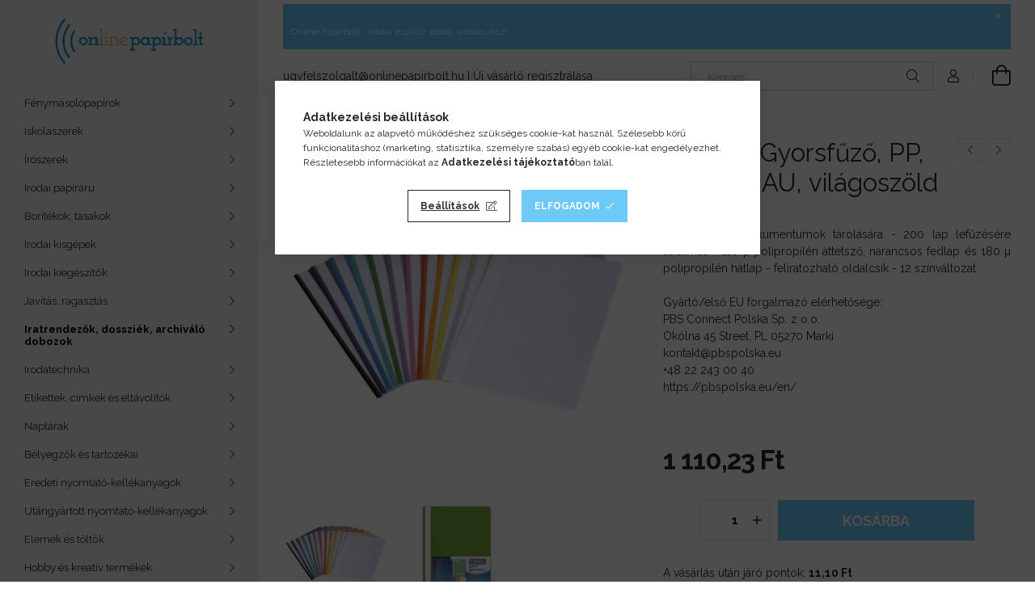

--- FILE ---
content_type: text/html; charset=UTF-8
request_url: https://onlinepapirbolt.hu/spd/D1702VZ/DONAU-Gyorsfuzo-PP-A4-DONAU-vilagoszold
body_size: 28078
content:
<!DOCTYPE html>
<html lang="hu">
<head>
    <meta charset="utf-8">
<meta name="keywords" content="DONAU Gyorsfűző, PP, A4, DONAU, világoszöld">
<meta name="description" content="DONAU Gyorsfűző, PP, A4, DONAU, világoszöld, - A4 méretű dokumentumok tárolására - 200 lap lefűzésére alkalmas - 110 µ polipropilén áttetsző, narancsos fedlap é">
<meta name="robots" content="index, follow">
<meta http-equiv="X-UA-Compatible" content="IE=Edge">
<meta property="og:site_name" content="Online Papírbolt - irodai eszköz ellátó webáruház" />
<meta property="og:title" content="DONAU Gyorsfűző, PP, A4, DONAU, világoszöld - Online Papírbo">
<meta property="og:description" content="DONAU Gyorsfűző, PP, A4, DONAU, világoszöld, - A4 méretű dokumentumok tárolására - 200 lap lefűzésére alkalmas - 110 µ polipropilén áttetsző, narancsos fedlap é">
<meta property="og:type" content="product">
<meta property="og:url" content="https://onlinepapirbolt.hu/spd/D1702VZ/DONAU-Gyorsfuzo-PP-A4-DONAU-vilagoszold">
<meta property="og:image" content="https://onlinepapirbolt.hu/img/61099/D1702VZ/D1702VZ.webp">
<meta name="facebook-domain-verification" content="4u3qripl019y8eocrk5vp2n5s1w7zt">
<meta name="google-site-verification" content="47sJwhkMdvjz5Zi4g48JsVQCvE0Z6zJ_DHudKf01zo4">
<meta name="dc.title" content="DONAU Gyorsfűző, PP, A4, DONAU, világoszöld - Online Papírbo">
<meta name="dc.description" content="DONAU Gyorsfűző, PP, A4, DONAU, világoszöld, - A4 méretű dokumentumok tárolására - 200 lap lefűzésére alkalmas - 110 µ polipropilén áttetsző, narancsos fedlap é">
<meta name="dc.publisher" content="Online Papírbolt - irodai eszköz ellátó webáruház">
<meta name="dc.language" content="hu">
<meta name="mobile-web-app-capable" content="yes">
<meta name="apple-mobile-web-app-capable" content="yes">
<meta name="MobileOptimized" content="320">
<meta name="HandheldFriendly" content="true">

<title>DONAU Gyorsfűző, PP, A4, DONAU, világoszöld - Online Papírbo</title>


<script>
var service_type="shop";
var shop_url_main="https://onlinepapirbolt.hu";
var actual_lang="hu";
var money_len="2";
var money_thousend=" ";
var money_dec=",";
var shop_id=61099;
var unas_design_url="https:"+"/"+"/"+"onlinepapirbolt.hu"+"/"+"!common_design"+"/"+"base"+"/"+"001904"+"/";
var unas_design_code='001904';
var unas_base_design_code='1900';
var unas_design_ver=4;
var unas_design_subver=6;
var unas_shop_url='https://onlinepapirbolt.hu';
var responsive="yes";
var price_nullcut_disable=1;
var config_plus=new Array();
config_plus['product_tooltip']=1;
config_plus['cart_redirect']=1;
config_plus['money_type']='Ft';
config_plus['money_type_display']='Ft';
var lang_text=new Array();

var UNAS = UNAS || {};
UNAS.shop={"base_url":'https://onlinepapirbolt.hu',"domain":'onlinepapirbolt.hu',"username":'victoriairodaszerek.unas.hu',"id":61099,"lang":'hu',"currency_type":'Ft',"currency_code":'HUF',"currency_rate":'1',"currency_length":2,"base_currency_length":2,"canonical_url":'https://onlinepapirbolt.hu/spd/D1702VZ/DONAU-Gyorsfuzo-PP-A4-DONAU-vilagoszold'};
UNAS.design={"code":'001904',"page":'product_details'};
UNAS.api_auth="5a366782ad64bf776b58ca4a89203333";
UNAS.customer={"email":'',"id":0,"group_id":0,"without_registration":0};
UNAS.shop["category_id"]="234001";
UNAS.shop["sku"]="D1702VZ";
UNAS.shop["product_id"]="118642982";
UNAS.shop["only_private_customer_can_purchase"] = false;
 

UNAS.text = {
    "button_overlay_close": `Bezár`,
    "popup_window": `Felugró ablak`,
    "list": `lista`,
    "updating_in_progress": `frissítés folyamatban`,
    "updated": `frissítve`,
    "is_opened": `megnyitva`,
    "is_closed": `bezárva`,
    "deleted": `törölve`,
    "consent_granted": `hozzájárulás megadva`,
    "consent_rejected": `hozzájárulás elutasítva`,
    "field_is_incorrect": `mező hibás`,
    "error_title": `Hiba!`,
    "product_variants": `termék változatok`,
    "product_added_to_cart": `A termék a kosárba került`,
    "product_added_to_cart_with_qty_problem": `A termékből csak [qty_added_to_cart] [qty_unit] került kosárba`,
    "product_removed_from_cart": `A termék törölve a kosárból`,
    "reg_title_name": `Név`,
    "reg_title_company_name": `Cégnév`,
    "number_of_items_in_cart": `Kosárban lévő tételek száma`,
    "cart_is_empty": `A kosár üres`,
    "cart_updated": `A kosár frissült`
};


UNAS.text["delete_from_compare"]= `Törlés összehasonlításból`;
UNAS.text["comparison"]= `Összehasonlítás`;

UNAS.text["delete_from_favourites"]= `Törlés a kedvencek közül`;
UNAS.text["add_to_favourites"]= `Kedvencekhez`;






window.lazySizesConfig=window.lazySizesConfig || {};
window.lazySizesConfig.loadMode=1;
window.lazySizesConfig.loadHidden=false;

window.dataLayer = window.dataLayer || [];
function gtag(){dataLayer.push(arguments)};
gtag('js', new Date());
</script>

<script src="https://onlinepapirbolt.hu/!common_packages/jquery/jquery-3.2.1.js?mod_time=1759314983"></script>
<script src="https://onlinepapirbolt.hu/!common_packages/jquery/plugins/migrate/migrate.js?mod_time=1759314984"></script>
<script src="https://onlinepapirbolt.hu/!common_packages/jquery/plugins/autocomplete/autocomplete.js?mod_time=1759314983"></script>
<script src="https://onlinepapirbolt.hu/!common_packages/jquery/plugins/tools/overlay/overlay.js?mod_time=1759314984"></script>
<script src="https://onlinepapirbolt.hu/!common_packages/jquery/plugins/tools/toolbox/toolbox.expose.js?mod_time=1759314984"></script>
<script src="https://onlinepapirbolt.hu/!common_packages/jquery/plugins/lazysizes/lazysizes.min.js?mod_time=1759314984"></script>
<script src="https://onlinepapirbolt.hu/!common_packages/jquery/own/shop_common/exploded/common.js?mod_time=1764831093"></script>
<script src="https://onlinepapirbolt.hu/!common_packages/jquery/own/shop_common/exploded/common_overlay.js?mod_time=1759314983"></script>
<script src="https://onlinepapirbolt.hu/!common_packages/jquery/own/shop_common/exploded/common_shop_popup.js?mod_time=1759314983"></script>
<script src="https://onlinepapirbolt.hu/!common_packages/jquery/own/shop_common/exploded/page_product_details.js?mod_time=1759314983"></script>
<script src="https://onlinepapirbolt.hu/!common_packages/jquery/own/shop_common/exploded/function_favourites.js?mod_time=1759314983"></script>
<script src="https://onlinepapirbolt.hu/!common_packages/jquery/own/shop_common/exploded/function_compare.js?mod_time=1759314983"></script>
<script src="https://onlinepapirbolt.hu/!common_packages/jquery/own/shop_common/exploded/function_recommend.js?mod_time=1759314983"></script>
<script src="https://onlinepapirbolt.hu/!common_packages/jquery/own/shop_common/exploded/function_product_print.js?mod_time=1759314983"></script>
<script src="https://onlinepapirbolt.hu/!common_packages/jquery/own/shop_common/exploded/function_vote.js?mod_time=1759314983"></script>
<script src="https://onlinepapirbolt.hu/!common_packages/jquery/plugins/hoverintent/hoverintent.js?mod_time=1759314984"></script>
<script src="https://onlinepapirbolt.hu/!common_packages/jquery/own/shop_tooltip/shop_tooltip.js?mod_time=1759314983"></script>
<script src="https://onlinepapirbolt.hu/!common_design/base/001900/main.js?mod_time=1759314986"></script>
<script src="https://onlinepapirbolt.hu/!common_packages/jquery/plugins/perfectscrollbar/perfect-scrollbar-1.4.0/perfect-scrollbar.min.js?mod_time=1759314984"></script>
<script src="https://onlinepapirbolt.hu/!common_packages/jquery/plugins/swiper/swiper-bundle.min.js?mod_time=1759314984"></script>
<script src="https://onlinepapirbolt.hu/!common_packages/jquery/plugins/toastr/toastr.min.js?mod_time=1759314984"></script>
<script src="https://onlinepapirbolt.hu/!common_packages/jquery/plugins/tippy/popper-2.4.4.min.js?mod_time=1759314984"></script>
<script src="https://onlinepapirbolt.hu/!common_packages/jquery/plugins/tippy/tippy-bundle.umd.min.js?mod_time=1759314984"></script>
<script src="https://onlinepapirbolt.hu/!common_packages/jquery/plugins/photoswipe/photoswipe.min.js?mod_time=1759314984"></script>
<script src="https://onlinepapirbolt.hu/!common_packages/jquery/plugins/photoswipe/photoswipe-ui-default.min.js?mod_time=1759314984"></script>

<link href="https://onlinepapirbolt.hu/temp/shop_61099_3131db8cd6d3e10eceaac51af01ad698.css?mod_time=1767830635" rel="stylesheet" type="text/css">

<link href="https://onlinepapirbolt.hu/spd/D1702VZ/DONAU-Gyorsfuzo-PP-A4-DONAU-vilagoszold" rel="canonical">
<link href="https://onlinepapirbolt.hu/shop_ordered/61099/design_pic/favicon.ico" rel="shortcut icon">
<script>
        var google_consent=1;
    
        gtag('consent', 'default', {
           'ad_storage': 'denied',
           'ad_user_data': 'denied',
           'ad_personalization': 'denied',
           'analytics_storage': 'denied',
           'functionality_storage': 'denied',
           'personalization_storage': 'denied',
           'security_storage': 'granted'
        });

    
        gtag('consent', 'update', {
           'ad_storage': 'denied',
           'ad_user_data': 'denied',
           'ad_personalization': 'denied',
           'analytics_storage': 'denied',
           'functionality_storage': 'denied',
           'personalization_storage': 'denied',
           'security_storage': 'granted'
        });

        </script>
    <script async src="https://www.googletagmanager.com/gtag/js?id=G-7J8LDN8QE1"></script>    <script>
    gtag('config', 'G-7J8LDN8QE1');

          gtag('config', 'UA-42395780-1');
                </script>
        <script>
    var google_analytics=1;

                gtag('event', 'view_item', {
              "currency": "HUF",
              "value": '1110.23',
              "items": [
                  {
                      "item_id": "D1702VZ",
                      "item_name": "DONAU Gyorsfűző, PP, A4, DONAU, világoszöld",
                      "item_category": "Iratrendezők, dossziék, archiváló dobozok/Műanyag gyorsfűzők",
                      "price": '1110.23'
                  }
              ],
              'non_interaction': true
            });
               </script>
           <script>
        gtag('config', 'AW-980289637');
                </script>
            <script>
        var google_ads=1;

                gtag('event','remarketing', {
            'ecomm_pagetype': 'product',
            'ecomm_prodid': ["D1702VZ"],
            'ecomm_totalvalue': 1110.23        });
            </script>
    	<script>
	/* <![CDATA[ */
	var omitformtags=["input", "textarea", "select"];
	omitformtags=omitformtags.join("|");
		
	function disableselect(e) {
		if (omitformtags.indexOf(e.target.tagName.toLowerCase())==-1) return false;
		if (omitformtags.indexOf(e.target.tagName.toLowerCase())==2) return false;
	}
		
	function reEnable() {
		return true;
	}
		
	if (typeof document.onselectstart!="undefined") {
		document.onselectstart=new Function ("return false");
	} else {
		document.onmousedown=disableselect;
		document.onmouseup=reEnable;
	}
	/* ]]> */
	</script>
	
    <script>
    var facebook_pixel=1;
    /* <![CDATA[ */
        !function(f,b,e,v,n,t,s){if(f.fbq)return;n=f.fbq=function(){n.callMethod?
            n.callMethod.apply(n,arguments):n.queue.push(arguments)};if(!f._fbq)f._fbq=n;
            n.push=n;n.loaded=!0;n.version='2.0';n.queue=[];t=b.createElement(e);t.async=!0;
            t.src=v;s=b.getElementsByTagName(e)[0];s.parentNode.insertBefore(t,s)}(window,
                document,'script','//connect.facebook.net/en_US/fbevents.js');

        fbq('init', '751801181612858');
                fbq('track', 'PageView', {}, {eventID:'PageView.aV8PzGS-E0DbSH_9nMKERAAAWik'});
        
        fbq('track', 'ViewContent', {
            content_name: 'DONAU Gyorsfűző, PP, A4, DONAU, világoszöld',
            content_category: 'Iratrendezők, dossziék, archiváló dobozok > Műanyag gyorsfűzők',
            content_ids: ['D1702VZ'],
            contents: [{'id': 'D1702VZ', 'quantity': '1'}],
            content_type: 'product',
            value: 1110.234,
            currency: 'HUF'
        }, {eventID:'ViewContent.aV8PzGS-E0DbSH_9nMKERAAAWik'});

        
        $(document).ready(function() {
            $(document).on("addToCart", function(event, product_array){
                facebook_event('AddToCart',{
					content_name: product_array.name,
					content_category: product_array.category,
					content_ids: [product_array.sku],
					contents: [{'id': product_array.sku, 'quantity': product_array.qty}],
					content_type: 'product',
					value: product_array.price,
					currency: 'HUF'
				}, {eventID:'AddToCart.' + product_array.event_id});
            });

            $(document).on("addToFavourites", function(event, product_array){
                facebook_event('AddToWishlist', {
                    content_ids: [product_array.sku],
                    content_type: 'product'
                }, {eventID:'AddToFavourites.' + product_array.event_id});
            });
        });

    /* ]]> */
    </script>
<script>
(function(i,s,o,g,r,a,m){i['BarionAnalyticsObject']=r;i[r]=i[r]||function(){
    (i[r].q=i[r].q||[]).push(arguments)},i[r].l=1*new Date();a=s.createElement(o),
    m=s.getElementsByTagName(o)[0];a.async=1;a.src=g;m.parentNode.insertBefore(a,m)
})(window, document, 'script', 'https://pixel.barion.com/bp.js', 'bp');
                    
bp('init', 'addBarionPixelId', 'BP-jXw5WrUNXg-99');
</script>
<noscript><img height='1' width='1' style='display:none' alt='' src='https://pixel.barion.com/a.gif?__ba_pixel_id=BP-jXw5WrUNXg-99&ev=contentView&noscript=1'/></noscript>
<script>
$(document).ready(function () {
     UNAS.onGrantConsent(function(){
         bp('consent', 'grantConsent');
     });
     
     UNAS.onRejectConsent(function(){
         bp('consent', 'rejectConsent');
     });

     var contentViewProperties = {
         'currency': 'HUF',
         'quantity': 1,
         'unit': 'csom',
         'unitPrice': 1110.234,
         'category': 'Iratrendezők, dossziék, archiváló dobozok|Műanyag gyorsfűzők',
         'imageUrl': 'https://onlinepapirbolt.hu/img/61099/D1702VZ/456x456,r/D1702VZ.webp?time=1602905473',
         'name': 'DONAU Gyorsfűző, PP, A4, DONAU, világoszöld',
         'contentType': 'Product',
         'id': 'D1702VZ',
     }
     bp('track', 'contentView', contentViewProperties);

     UNAS.onChangeVariant(function(event,params){
         var variant = '';
         if (typeof params.variant_list1!=='undefined') variant+=params.variant_list1;
         if (typeof params.variant_list2!=='undefined') variant+='|'+params.variant_list2;
         if (typeof params.variant_list3!=='undefined') variant+='|'+params.variant_list3;
         var customizeProductProperties = {
            'contentType': 'Product',
            'currency': 'HUF',
            'id': params.sku,
            'name': 'DONAU Gyorsfűző, PP, A4, DONAU, világoszöld',
            'unit': 'csom',
            'unitPrice': 1110.234,
            'variant': variant,
            'list': 'ProductPage'
        }
        bp('track', 'customizeProduct', customizeProductProperties);
     });

     UNAS.onAddToCart(function(event,params){
         var variant = '';
         if (typeof params.variant_list1!=='undefined') variant+=params.variant_list1;
         if (typeof params.variant_list2!=='undefined') variant+='|'+params.variant_list2;
         if (typeof params.variant_list3!=='undefined') variant+='|'+params.variant_list3;
         var addToCartProperties = {
             'contentType': 'Product',
             'currency': 'HUF',
             'id': params.sku,
             'name': params.name,
             'quantity': parseFloat(params.qty_add),
             'totalItemPrice': params.qty*params.price,
             'unit': params.unit,
             'unitPrice': parseFloat(params.price),
             'category': params.category,
             'variant': variant
         };
         bp('track', 'addToCart', addToCartProperties);
     });

     UNAS.onClickProduct(function(event,params){
         UNAS.getProduct(function(result) {
             if (result.name!=undefined) {
                 var clickProductProperties  = {
                     'contentType': 'Product',
                     'currency': 'HUF',
                     'id': params.sku,
                     'name': result.name,
                     'unit': result.unit,
                     'unitPrice': parseFloat(result.unit_price),
                     'quantity': 1
                 }
                 bp('track', 'clickProduct', clickProductProperties );
             }
         },params);
     });

UNAS.onRemoveFromCart(function(event,params){
     bp('track', 'removeFromCart', {
         'contentType': 'Product',
         'currency': 'HUF',
         'id': params.sku,
         'name': params.name,
         'quantity': params.qty,
         'totalItemPrice': params.price * params.qty,
         'unit': params.unit,
         'unitPrice': parseFloat(params.price),
         'list': 'BasketPage'
     });
});

});
</script>
<meta name="p:domain_verify" content="7b7655945f8ae3305baf8f1d0d0db519"/>

<script id="barat_hud_sr_script">if(document.getElementById("fbarat")===null){var hst = document.createElement("script");hst.src = "//admin.fogyasztobarat.hu/h-api.js";hst.type = "text/javascript";hst.setAttribute("data-id", "K4AA1SA1");hst.setAttribute("id", "fbarat");var hs = document.getElementById("barat_hud_sr_script");hs.parentNode.insertBefore(hst, hs);}</script>


    <meta content="width=device-width, initial-scale=1.0" name="viewport">
	<link rel="preload" href="https://onlinepapirbolt.hu/!common_design/own/fonts/1800/customicons/custom-icons.woff2" as="font" type="font/woff2" crossorigin>
    <link rel="preconnect" href="https://fonts.gstatic.com">
    <link rel="preload" href="https://fonts.googleapis.com/css2?family=Raleway:wght@400;700&display=swap" as="style">
    <link rel="stylesheet" href="https://fonts.googleapis.com/css2?family=Raleway:wght@400;700&display=swap" media="print" onload="this.media='all'">
    <noscript>
        <link rel="stylesheet" href="https://fonts.googleapis.com/css2?family=Raleway:wght@400;700&display=swap">
    </noscript>

    
    
    
    
    
    

    
    
    
    



                                       <style>
                .banner_start_big-wrapper .swiper-slide {
                    padding-top: calc(100%);
                }
                 @media (max-width: 991.98px){ .banner_start_big-wrapper .swiper-slide { padding-top: calc(100%);}}                  @media (max-width: 767.98px){ .banner_start_big-wrapper .swiper-slide { padding-top: calc(100%);}}                  @media (max-width: 575.98px){ .banner_start_big-wrapper .swiper-slide { padding-top: calc(100%);}}                 </style>

                                    <link rel="preload" media="(max-width: 364.98px)" imagesrcset="https://onlinepapirbolt.hu/!common_design/custom/victoriairodaszerek.unas.hu/element/layout_hu_banner_start_big-755_5_xxsmall.webp?time=1764846169 1x" href="https://onlinepapirbolt.hu/!common_design/custom/victoriairodaszerek.unas.hu/element/layout_hu_banner_start_big-755_5_xxsmall.webp?time=1764846169" as="image">
                                                    <link rel="preload" media="(min-width: 365px) and (max-width: 413.98px)" imagesrcset="https://onlinepapirbolt.hu/!common_design/custom/victoriairodaszerek.unas.hu/element/layout_hu_banner_start_big-755_5_xsmall.webp?time=1764846169 1x" href="https://onlinepapirbolt.hu/!common_design/custom/victoriairodaszerek.unas.hu/element/layout_hu_banner_start_big-755_5_xsmall.webp?time=1764846169" as="image">
                                                    <link rel="preload" media="(min-width: 414px) and (max-width: 575.98px)" imagesrcset="https://onlinepapirbolt.hu/!common_design/custom/victoriairodaszerek.unas.hu/element/layout_hu_banner_start_big-755_5_small.webp?time=1764846169 1x" href="https://onlinepapirbolt.hu/!common_design/custom/victoriairodaszerek.unas.hu/element/layout_hu_banner_start_big-755_5_small.webp?time=1764846169" as="image">
                                                    <link rel="preload" media="(min-width: 576px) and (max-width: 767.98px)" imagesrcset="https://onlinepapirbolt.hu/!common_design/custom/victoriairodaszerek.unas.hu/element/layout_hu_banner_start_big-755_5_medium.webp?time=1764846169 1x" href="https://onlinepapirbolt.hu/!common_design/custom/victoriairodaszerek.unas.hu/element/layout_hu_banner_start_big-755_5_medium.webp?time=1764846169" as="image">
                                                    <link rel="preload" media="(min-width: 768px) and (max-width: 991.98px)" imagesrcset="https://onlinepapirbolt.hu/!common_design/custom/victoriairodaszerek.unas.hu/element/layout_hu_banner_start_big-755_5_large.webp?time=1764846169 1x" href="https://onlinepapirbolt.hu/!common_design/custom/victoriairodaszerek.unas.hu/element/layout_hu_banner_start_big-755_5_large.webp?time=1764846169" as="image">
                                                    <link rel="preload" media="(min-width: 992px) and (max-width: 1199.98px)" imagesrcset="https://onlinepapirbolt.hu/!common_design/custom/victoriairodaszerek.unas.hu/element/layout_hu_banner_start_big-755_5_xlarge.webp?time=1764846169 1x" href="https://onlinepapirbolt.hu/!common_design/custom/victoriairodaszerek.unas.hu/element/layout_hu_banner_start_big-755_5_xlarge.webp?time=1764846169" as="image">
                                            <link rel="preload" media="(min-width: 1200px) and (max-width: 1439.98px)" imagesrcset="https://onlinepapirbolt.hu/!common_design/custom/victoriairodaszerek.unas.hu/element/layout_hu_banner_start_big-755_5_xxlarge.webp?time=1764846169 1x" href="https://onlinepapirbolt.hu/!common_design/custom/victoriairodaszerek.unas.hu/element/layout_hu_banner_start_big-755_5_xxlarge.webp?time=1764846169" as="image">
                                                            <link rel="preload" media="(min-width: 1440px)" imagesrcset="https://onlinepapirbolt.hu/!common_design/custom/victoriairodaszerek.unas.hu/element/layout_hu_banner_start_big-755_5_default.webp?time=1764846169 1x" href="https://onlinepapirbolt.hu/!common_design/custom/victoriairodaszerek.unas.hu/element/layout_hu_banner_start_big-755_5_default.webp?time=1764846169" as="image">
                                                                                        
    


                                         
    


                                            <style>
                 .start_item_2-wrapper {padding-top: calc(52.9801324503%);}
                  @media (max-width: 991.98px){ .start_item_2-wrapper { padding-top: calc(52.9801324503%);}}                   @media (max-width: 767.98px){ .start_item_2-wrapper { padding-top: calc(52.9801324503%);}}                   @media (max-width: 575.98px){ .start_item_2-wrapper { padding-top: calc(52.9801324503%);}}                  </style>
                           
    


                    <style>
.start_brand_slider-1{width:100px;}
.start_brand_slider-2{width:100px;}
.start_brand_slider-3{width:100px;}
.start_brand_slider-4{width:100px;}
.start_brand_slider-5{width:100px;}
.start_brand_slider-6{width:100px;}
.start_brand_slider-7{width:100px;}
.start_brand_slider-8{width:100px;}
.start_brand_slider-9{width:100px;}
.start_brand_slider-10{width:100px;}
.start_brand_slider-11{width:100px;}
.start_brand_slider-12{width:100px;}
.start_brand_slider-13{width:100px;}
.start_brand_slider-14{width:100px;}
.start_brand_slider-15{width:100px;}
.start_brand_slider-16{width:100px;}
.start_brand_slider-17{width:100px;}
.start_brand_slider-18{width:100px;}
.start_brand_slider-19{width:100px;}
.start_brand_slider-20{width:100px;}
.start_brand_slider-21{width:100px;}
.start_brand_slider-22{width:100px;}
.start_brand_slider-23{width:100px;}
.start_brand_slider-24{width:100px;}
.start_brand_slider-25{width:100px;}
.start_brand_slider-26{width:100px;}
.start_brand_slider-27{width:100px;}
.start_brand_slider-28{width:100px;}
#swiper-container--start_brand_slider{
min-height:100px;
}
</style>

    
    



                        
                        
    
    
    
    
</head>






<body class='design_ver4 design_subver1 design_subver2 design_subver3 design_subver4 design_subver5 design_subver6' id="ud_shop_artdet">
    <div id="fb-root"></div>
    <script>
        window.fbAsyncInit = function() {
            FB.init({
                xfbml            : true,
                version          : 'v22.0'
            });
        };
    </script>
    <script async defer crossorigin="anonymous" src="https://connect.facebook.net/hu_HU/sdk.js"></script>
    <div id="image_to_cart" style="display:none; position:absolute; z-index:100000;"></div>
<div class="overlay_common overlay_warning" id="overlay_cart_add"></div>
<script>$(document).ready(function(){ overlay_init("cart_add",{"onBeforeLoad":false}); });</script>
<div id="overlay_login_outer"></div>	
	<script>
	$(document).ready(function(){
	    var login_redir_init="";

		$("#overlay_login_outer").overlay({
			onBeforeLoad: function() {
                var login_redir_temp=login_redir_init;
                if (login_redir_act!="") {
                    login_redir_temp=login_redir_act;
                    login_redir_act="";
                }

									$.ajax({
						type: "GET",
						async: true,
						url: "https://onlinepapirbolt.hu/shop_ajax/ajax_popup_login.php",
						data: {
							shop_id:"61099",
							lang_master:"hu",
                            login_redir:login_redir_temp,
							explicit:"ok",
							get_ajax:"1"
						},
						success: function(data){
							$("#overlay_login_outer").html(data);
							if (unas_design_ver >= 5) $("#overlay_login_outer").modal('show');
							$('#overlay_login1 input[name=shop_pass_login]').keypress(function(e) {
								var code = e.keyCode ? e.keyCode : e.which;
								if(code.toString() == 13) {		
									document.form_login_overlay.submit();		
								}	
							});	
						}
					});
								},
			top: 50,
			mask: {
	color: "#000000",
	loadSpeed: 200,
	maskId: "exposeMaskOverlay",
	opacity: 0.7
},
			closeOnClick: (config_plus['overlay_close_on_click_forced'] === 1),
			onClose: function(event, overlayIndex) {
				$("#login_redir").val("");
			},
			load: false
		});
		
			});
	function overlay_login() {
		$(document).ready(function(){
			$("#overlay_login_outer").overlay().load();
		});
	}
	function overlay_login_remind() {
        if (unas_design_ver >= 5) {
            $("#overlay_remind").overlay().load();
        } else {
            $(document).ready(function () {
                $("#overlay_login_outer").overlay().close();
                setTimeout('$("#overlay_remind").overlay().load();', 250);
            });
        }
	}

    var login_redir_act="";
    function overlay_login_redir(redir) {
        login_redir_act=redir;
        $("#overlay_login_outer").overlay().load();
    }
	</script>  
	<div class="overlay_common overlay_info" id="overlay_remind"></div>
<script>$(document).ready(function(){ overlay_init("remind",[]); });</script>

	<script>
    	function overlay_login_error_remind() {
		$(document).ready(function(){
			load_login=0;
			$("#overlay_error").overlay().close();
			setTimeout('$("#overlay_remind").overlay().load();', 250);	
		});
	}
	</script>  
	<div class="overlay_common overlay_info" id="overlay_newsletter"></div>
<script>$(document).ready(function(){ overlay_init("newsletter",[]); });</script>

<script>
function overlay_newsletter() {
    $(document).ready(function(){
        $("#overlay_newsletter").overlay().load();
    });
}
</script>
<div class="overlay_common overlay_error" id="overlay_script"></div>
<script>$(document).ready(function(){ overlay_init("script",[]); });</script>
    <script>
    $(document).ready(function() {
        $.ajax({
            type: "GET",
            url: "https://onlinepapirbolt.hu/shop_ajax/ajax_stat.php",
            data: {master_shop_id:"61099",get_ajax:"1"}
        });
    });
    </script>
    

<div id="container" class="page_shop_artdet_D1702VZ position-relative d-flex filter-in-subcategory-disabled">
    <div class="col-fix-custom-1 side-dropdown" data-content-for=".side-btn, .filter-btn" data-content-direction="left">
        <section class="main-left">
            <div class="main-left__inner h-100">
                <button class="main-left__close-btn btn-close d-xl-none" data-btn-for=".side-dropdown" type="button" aria-label="Bezár"></button>
                <div class="main-left__content d-flex flex-column">
                    <header class="main-left__header">
                        


        <div id="header_logo_img1" class="js-element logo d-none d-xl-block mb-5 px-5" data-element-name="header_logo">
                                    <a href="https://onlinepapirbolt.hu">                <picture>
                    <source srcset="                                    https://onlinepapirbolt.hu/!common_design/custom/victoriairodaszerek.unas.hu/element/layout_hu_header_logo-260x60_1_small.webp?time=1651666187 130w,
                                    https://onlinepapirbolt.hu/!common_design/custom/victoriairodaszerek.unas.hu/element/layout_hu_header_logo-260x60_1_small_retina.webp?time=1651666187 260w,                                                                        https://onlinepapirbolt.hu/!common_design/custom/victoriairodaszerek.unas.hu/element/layout_hu_header_logo-260x60_1_default.webp?time=1651666187 260w,
                                    https://onlinepapirbolt.hu/!common_design/custom/victoriairodaszerek.unas.hu/element/layout_hu_header_logo-260x60_1_default_retina.webp?time=1651666187 454w                                    "
                            sizes="(max-width: 575.98px) 130px, 260px"
                    >
                    <img src="https://onlinepapirbolt.hu/!common_design/custom/victoriairodaszerek.unas.hu/element/layout_hu_header_logo-260x60_1_default.webp?time=1651666187"
                         alt="Online Papírbolt irodaszer ellátó webshop"
                    >
                </picture>
                </a>                        </div>
    
                    </header>
                    <div class="box_container main-menus has-toggle-button">
                        <div class="box">
                            <div id="main-menus-content" class="box__content main-menus__content js-main-menus-content has-maxheight is-active">
                                    <ul class="cat-menus level-0" data-level="cat-level-0">
                                <li class='cat-menu has-child js-cat-menu-971304' data-id="971304">
            <span class="cat-menu__name" onclick="catSubLoad('971304','https://onlinepapirbolt.hu/shop_ajax/ajax_box_cat.php?get_ajax=1&type=layout&change_lang=hu&level=1&key=971304&box_var_name=shop_cat&box_var_layout_cache=1&box_var_expand_cache=yes&box_var_layout_level0=0&box_var_layout=1&box_var_ajax=1&box_var_section=content&box_var_highlight=yes&box_var_type=expand&box_var_div=no');">
                                    Fénymásolópapírok                                </span>
                            </li>
                                <li class='cat-menu has-child js-cat-menu-914674' data-id="914674">
            <span class="cat-menu__name" onclick="catSubLoad('914674','https://onlinepapirbolt.hu/shop_ajax/ajax_box_cat.php?get_ajax=1&type=layout&change_lang=hu&level=1&key=914674&box_var_name=shop_cat&box_var_layout_cache=1&box_var_expand_cache=yes&box_var_layout_level0=0&box_var_layout=1&box_var_ajax=1&box_var_section=content&box_var_highlight=yes&box_var_type=expand&box_var_div=no');">
                                    Iskolaszerek                                </span>
                            </li>
                                <li class='cat-menu has-child js-cat-menu-439005' data-id="439005">
            <span class="cat-menu__name" onclick="catSubLoad('439005','https://onlinepapirbolt.hu/shop_ajax/ajax_box_cat.php?get_ajax=1&type=layout&change_lang=hu&level=1&key=439005&box_var_name=shop_cat&box_var_layout_cache=1&box_var_expand_cache=yes&box_var_layout_level0=0&box_var_layout=1&box_var_ajax=1&box_var_section=content&box_var_highlight=yes&box_var_type=expand&box_var_div=no');">
                                    Írószerek                                </span>
                            </li>
                                <li class='cat-menu has-child js-cat-menu-401993' data-id="401993">
            <span class="cat-menu__name" onclick="catSubLoad('401993','https://onlinepapirbolt.hu/shop_ajax/ajax_box_cat.php?get_ajax=1&type=layout&change_lang=hu&level=1&key=401993&box_var_name=shop_cat&box_var_layout_cache=1&box_var_expand_cache=yes&box_var_layout_level0=0&box_var_layout=1&box_var_ajax=1&box_var_section=content&box_var_highlight=yes&box_var_type=expand&box_var_div=no');">
                                    Irodai papíráru                                </span>
                            </li>
                                <li class='cat-menu has-child js-cat-menu-290066' data-id="290066">
            <span class="cat-menu__name" onclick="catSubLoad('290066','https://onlinepapirbolt.hu/shop_ajax/ajax_box_cat.php?get_ajax=1&type=layout&change_lang=hu&level=1&key=290066&box_var_name=shop_cat&box_var_layout_cache=1&box_var_expand_cache=yes&box_var_layout_level0=0&box_var_layout=1&box_var_ajax=1&box_var_section=content&box_var_highlight=yes&box_var_type=expand&box_var_div=no');">
                                    Borítékok, tasakok                                </span>
                            </li>
                                <li class='cat-menu has-child js-cat-menu-406445' data-id="406445">
            <span class="cat-menu__name" onclick="catSubLoad('406445','https://onlinepapirbolt.hu/shop_ajax/ajax_box_cat.php?get_ajax=1&type=layout&change_lang=hu&level=1&key=406445&box_var_name=shop_cat&box_var_layout_cache=1&box_var_expand_cache=yes&box_var_layout_level0=0&box_var_layout=1&box_var_ajax=1&box_var_section=content&box_var_highlight=yes&box_var_type=expand&box_var_div=no');">
                                    Irodai kisgépek                                </span>
                            </li>
                                <li class='cat-menu has-child js-cat-menu-777240' data-id="777240">
            <span class="cat-menu__name" onclick="catSubLoad('777240','https://onlinepapirbolt.hu/shop_ajax/ajax_box_cat.php?get_ajax=1&type=layout&change_lang=hu&level=1&key=777240&box_var_name=shop_cat&box_var_layout_cache=1&box_var_expand_cache=yes&box_var_layout_level0=0&box_var_layout=1&box_var_ajax=1&box_var_section=content&box_var_highlight=yes&box_var_type=expand&box_var_div=no');">
                                    Irodai kiegészítők                                </span>
                            </li>
                                <li class='cat-menu has-child js-cat-menu-660751' data-id="660751">
            <span class="cat-menu__name" onclick="catSubLoad('660751','https://onlinepapirbolt.hu/shop_ajax/ajax_box_cat.php?get_ajax=1&type=layout&change_lang=hu&level=1&key=660751&box_var_name=shop_cat&box_var_layout_cache=1&box_var_expand_cache=yes&box_var_layout_level0=0&box_var_layout=1&box_var_ajax=1&box_var_section=content&box_var_highlight=yes&box_var_type=expand&box_var_div=no');">
                                    Javítás, ragasztás                                </span>
                            </li>
                                <li class='cat-menu has-child js-cat-menu-676632' data-id="676632">
            <span class="cat-menu__name" onclick="catSubLoad('676632','https://onlinepapirbolt.hu/shop_ajax/ajax_box_cat.php?get_ajax=1&type=layout&change_lang=hu&level=1&key=676632&box_var_name=shop_cat&box_var_layout_cache=1&box_var_expand_cache=yes&box_var_layout_level0=0&box_var_layout=1&box_var_ajax=1&box_var_section=content&box_var_highlight=yes&box_var_type=expand&box_var_div=no');">
                                    Iratrendezők, dossziék, archiváló dobozok                                </span>
                            </li>
                                <li class='cat-menu has-child js-cat-menu-881231' data-id="881231">
            <span class="cat-menu__name" onclick="catSubLoad('881231','https://onlinepapirbolt.hu/shop_ajax/ajax_box_cat.php?get_ajax=1&type=layout&change_lang=hu&level=1&key=881231&box_var_name=shop_cat&box_var_layout_cache=1&box_var_expand_cache=yes&box_var_layout_level0=0&box_var_layout=1&box_var_ajax=1&box_var_section=content&box_var_highlight=yes&box_var_type=expand&box_var_div=no');">
                                    Irodatechnika                                </span>
                            </li>
                                <li class='cat-menu has-child js-cat-menu-438727' data-id="438727">
            <span class="cat-menu__name" onclick="catSubLoad('438727','https://onlinepapirbolt.hu/shop_ajax/ajax_box_cat.php?get_ajax=1&type=layout&change_lang=hu&level=1&key=438727&box_var_name=shop_cat&box_var_layout_cache=1&box_var_expand_cache=yes&box_var_layout_level0=0&box_var_layout=1&box_var_ajax=1&box_var_section=content&box_var_highlight=yes&box_var_type=expand&box_var_div=no');">
                                    Etikettek, címkék és eltávolítók                                </span>
                            </li>
                                <li class='cat-menu has-child js-cat-menu-911069' data-id="911069">
            <span class="cat-menu__name" onclick="catSubLoad('911069','https://onlinepapirbolt.hu/shop_ajax/ajax_box_cat.php?get_ajax=1&type=layout&change_lang=hu&level=1&key=911069&box_var_name=shop_cat&box_var_layout_cache=1&box_var_expand_cache=yes&box_var_layout_level0=0&box_var_layout=1&box_var_ajax=1&box_var_section=content&box_var_highlight=yes&box_var_type=expand&box_var_div=no');">
                                    Naptárak                                </span>
                            </li>
                                <li class='cat-menu has-child js-cat-menu-757194' data-id="757194">
            <span class="cat-menu__name" onclick="catSubLoad('757194','https://onlinepapirbolt.hu/shop_ajax/ajax_box_cat.php?get_ajax=1&type=layout&change_lang=hu&level=1&key=757194&box_var_name=shop_cat&box_var_layout_cache=1&box_var_expand_cache=yes&box_var_layout_level0=0&box_var_layout=1&box_var_ajax=1&box_var_section=content&box_var_highlight=yes&box_var_type=expand&box_var_div=no');">
                                    Bélyegzők és tartozékai                                </span>
                            </li>
                                <li class='cat-menu has-child js-cat-menu-285674' data-id="285674">
            <span class="cat-menu__name" onclick="catSubLoad('285674','https://onlinepapirbolt.hu/shop_ajax/ajax_box_cat.php?get_ajax=1&type=layout&change_lang=hu&level=1&key=285674&box_var_name=shop_cat&box_var_layout_cache=1&box_var_expand_cache=yes&box_var_layout_level0=0&box_var_layout=1&box_var_ajax=1&box_var_section=content&box_var_highlight=yes&box_var_type=expand&box_var_div=no');">
                                    Eredeti nyomtató-kellékanyagok                                </span>
                            </li>
                                <li class='cat-menu has-child js-cat-menu-973636' data-id="973636">
            <span class="cat-menu__name" onclick="catSubLoad('973636','https://onlinepapirbolt.hu/shop_ajax/ajax_box_cat.php?get_ajax=1&type=layout&change_lang=hu&level=1&key=973636&box_var_name=shop_cat&box_var_layout_cache=1&box_var_expand_cache=yes&box_var_layout_level0=0&box_var_layout=1&box_var_ajax=1&box_var_section=content&box_var_highlight=yes&box_var_type=expand&box_var_div=no');">
                                    Utángyártott nyomtató-kellékanyagok                                </span>
                            </li>
                                <li class='cat-menu has-child js-cat-menu-771034' data-id="771034">
            <span class="cat-menu__name" onclick="catSubLoad('771034','https://onlinepapirbolt.hu/shop_ajax/ajax_box_cat.php?get_ajax=1&type=layout&change_lang=hu&level=1&key=771034&box_var_name=shop_cat&box_var_layout_cache=1&box_var_expand_cache=yes&box_var_layout_level0=0&box_var_layout=1&box_var_ajax=1&box_var_section=content&box_var_highlight=yes&box_var_type=expand&box_var_div=no');">
                                    Elemek és töltők                                </span>
                            </li>
                                <li class='cat-menu has-child js-cat-menu-422038' data-id="422038">
            <span class="cat-menu__name" onclick="catSubLoad('422038','https://onlinepapirbolt.hu/shop_ajax/ajax_box_cat.php?get_ajax=1&type=layout&change_lang=hu&level=1&key=422038&box_var_name=shop_cat&box_var_layout_cache=1&box_var_expand_cache=yes&box_var_layout_level0=0&box_var_layout=1&box_var_ajax=1&box_var_section=content&box_var_highlight=yes&box_var_type=expand&box_var_div=no');">
                                    Hobby és kreatív termékek                                </span>
                            </li>
                                <li class='cat-menu has-child js-cat-menu-258568' data-id="258568">
            <span class="cat-menu__name" onclick="catSubLoad('258568','https://onlinepapirbolt.hu/shop_ajax/ajax_box_cat.php?get_ajax=1&type=layout&change_lang=hu&level=1&key=258568&box_var_name=shop_cat&box_var_layout_cache=1&box_var_expand_cache=yes&box_var_layout_level0=0&box_var_layout=1&box_var_ajax=1&box_var_section=content&box_var_highlight=yes&box_var_type=expand&box_var_div=no');">
                                    Csomagolás, tárolás                                </span>
                            </li>
                                <li class='cat-menu has-child js-cat-menu-818592' data-id="818592">
            <span class="cat-menu__name" onclick="catSubLoad('818592','https://onlinepapirbolt.hu/shop_ajax/ajax_box_cat.php?get_ajax=1&type=layout&change_lang=hu&level=1&key=818592&box_var_name=shop_cat&box_var_layout_cache=1&box_var_expand_cache=yes&box_var_layout_level0=0&box_var_layout=1&box_var_ajax=1&box_var_section=content&box_var_highlight=yes&box_var_type=expand&box_var_div=no');">
                                    Higiéniai termékek                                </span>
                            </li>
                                <li class='cat-menu has-child js-cat-menu-567673' data-id="567673">
            <span class="cat-menu__name" onclick="catSubLoad('567673','https://onlinepapirbolt.hu/shop_ajax/ajax_box_cat.php?get_ajax=1&type=layout&change_lang=hu&level=1&key=567673&box_var_name=shop_cat&box_var_layout_cache=1&box_var_expand_cache=yes&box_var_layout_level0=0&box_var_layout=1&box_var_ajax=1&box_var_section=content&box_var_highlight=yes&box_var_type=expand&box_var_div=no');">
                                    Adattárolók                                </span>
                            </li>
                                <li class='cat-menu has-child js-cat-menu-760164' data-id="760164">
            <span class="cat-menu__name" onclick="catSubLoad('760164','https://onlinepapirbolt.hu/shop_ajax/ajax_box_cat.php?get_ajax=1&type=layout&change_lang=hu&level=1&key=760164&box_var_name=shop_cat&box_var_layout_cache=1&box_var_expand_cache=yes&box_var_layout_level0=0&box_var_layout=1&box_var_ajax=1&box_var_section=content&box_var_highlight=yes&box_var_type=expand&box_var_div=no');">
                                    Prezentáció                                </span>
                            </li>
                                <li class='cat-menu has-child js-cat-menu-942980' data-id="942980">
            <span class="cat-menu__name" onclick="catSubLoad('942980','https://onlinepapirbolt.hu/shop_ajax/ajax_box_cat.php?get_ajax=1&type=layout&change_lang=hu&level=1&key=942980&box_var_name=shop_cat&box_var_layout_cache=1&box_var_expand_cache=yes&box_var_layout_level0=0&box_var_layout=1&box_var_ajax=1&box_var_section=content&box_var_highlight=yes&box_var_type=expand&box_var_div=no');">
                                    Ajándékok és party kellékek                                </span>
                            </li>
                                <li class='cat-menu has-child js-cat-menu-574364' data-id="574364">
            <span class="cat-menu__name" onclick="catSubLoad('574364','https://onlinepapirbolt.hu/shop_ajax/ajax_box_cat.php?get_ajax=1&type=layout&change_lang=hu&level=1&key=574364&box_var_name=shop_cat&box_var_layout_cache=1&box_var_expand_cache=yes&box_var_layout_level0=0&box_var_layout=1&box_var_ajax=1&box_var_section=content&box_var_highlight=yes&box_var_type=expand&box_var_div=no');">
                                    Konyhai termékek                                </span>
                            </li>
                                <li class='cat-menu has-child js-cat-menu-774747' data-id="774747">
            <span class="cat-menu__name" onclick="catSubLoad('774747','https://onlinepapirbolt.hu/shop_ajax/ajax_box_cat.php?get_ajax=1&type=layout&change_lang=hu&level=1&key=774747&box_var_name=shop_cat&box_var_layout_cache=1&box_var_expand_cache=yes&box_var_layout_level0=0&box_var_layout=1&box_var_ajax=1&box_var_section=content&box_var_highlight=yes&box_var_type=expand&box_var_div=no');">
                                    Munkavédelem                                </span>
                            </li>
                                <li class='cat-menu has-child js-cat-menu-641906' data-id="641906">
            <span class="cat-menu__name" onclick="catSubLoad('641906','https://onlinepapirbolt.hu/shop_ajax/ajax_box_cat.php?get_ajax=1&type=layout&change_lang=hu&level=1&key=641906&box_var_name=shop_cat&box_var_layout_cache=1&box_var_expand_cache=yes&box_var_layout_level0=0&box_var_layout=1&box_var_ajax=1&box_var_section=content&box_var_highlight=yes&box_var_type=expand&box_var_div=no');">
                                    Létesítmény üzemeltetés                                </span>
                            </li>
                                <li class='cat-menu has-child js-cat-menu-724329' data-id="724329">
            <span class="cat-menu__name" onclick="catSubLoad('724329','https://onlinepapirbolt.hu/shop_ajax/ajax_box_cat.php?get_ajax=1&type=layout&change_lang=hu&level=1&key=724329&box_var_name=shop_cat&box_var_layout_cache=1&box_var_expand_cache=yes&box_var_layout_level0=0&box_var_layout=1&box_var_ajax=1&box_var_section=content&box_var_highlight=yes&box_var_type=expand&box_var_div=no');">
                                    Technológiai kiegészítők                                </span>
                            </li>
                                <li class='cat-menu has-child js-cat-menu-648860' data-id="648860">
            <span class="cat-menu__name" onclick="catSubLoad('648860','https://onlinepapirbolt.hu/shop_ajax/ajax_box_cat.php?get_ajax=1&type=layout&change_lang=hu&level=1&key=648860&box_var_name=shop_cat&box_var_layout_cache=1&box_var_expand_cache=yes&box_var_layout_level0=0&box_var_layout=1&box_var_ajax=1&box_var_section=content&box_var_highlight=yes&box_var_type=expand&box_var_div=no');">
                                    Irodaberendezés, dekor                                </span>
                            </li>
                                <li class='cat-menu has-child js-cat-menu-395823' data-id="395823">
            <span class="cat-menu__name" onclick="catSubLoad('395823','https://onlinepapirbolt.hu/shop_ajax/ajax_box_cat.php?get_ajax=1&type=layout&change_lang=hu&level=1&key=395823&box_var_name=shop_cat&box_var_layout_cache=1&box_var_expand_cache=yes&box_var_layout_level0=0&box_var_layout=1&box_var_ajax=1&box_var_section=content&box_var_highlight=yes&box_var_type=expand&box_var_div=no');">
                                    Irodabútorok                                </span>
                            </li>
            </ul>
    <script>
        function catSubLoad($id,$ajaxUrl){
            let catMenuEl = $('.cat-menu[data-id="'+$id+'"]');

            $.ajax({
                type: 'GET',
                url: $ajaxUrl,
                beforeSend: function(){
                    catMenuEl.addClass('ajax-loading');
                    setTimeout(function (){
                        if (!catMenuEl.hasClass('ajax-loaded')) {
                            catMenuEl.addClass('ajax-loader');
                        }
                    }, 500);
                },
                success:function(data){
                    catMenuEl.append(data);
                    catItemMarking();
                    $(".cat-menu__name:not(.is-processed)").each(CatPicHover);
                    $("> .cat-menu__name", catMenuEl).attr('onclick','catOpen($(this));').trigger('click');
                    catMenuEl.removeClass('ajax-loading ajax-loader').addClass('ajax-loaded');
                }
            });
        }
        function catBack($this) {
            var thisBackBtn = $this;
            var thisCatLevel = thisBackBtn.closest('[data-level]').data('level');
            /** remove opened class from children */
            thisBackBtn.closest('.js-sublist').find('.cat-menu.is-opened').removeClass('is-opened');
            /** remove opened class from parent */
            if (window.matchMedia('(max-width: 992px)').matches) {
                setTimeout(function() {
                    thisBackBtn.closest('.cat-menu.is-opened').removeClass('is-opened');
                }, 400);
            } else {
                thisBackBtn.closest('.cat-menu.is-opened').removeClass('is-opened');
            }
            $('html').removeClass(thisCatLevel +'-is-opened');
        }
        function catOpen($this) {
            var thisCatMenu = $this.parent();
            psInit(thisCatMenu.find('.js-sublist-inner').first());
            var thisMainMenusContent = $('.js-main-menus-content');
            var thisCatMenuList = thisCatMenu.closest('[data-level]');
            var thisCatLevel = thisCatMenuList.data('level');

            if (thisCatLevel === "cat-level-0") {
                /*remove is-opened class form the rest menus (cat+plus)*/
                thisMainMenusContent.find('.is-opened').not(thisCatMenu).removeClass('is-opened');
            } else {
                /*remove is-opened class form the siblings cat menus */
                thisCatMenuList.find('.is-opened').not(thisCatMenu).removeClass('is-opened');
            }

            if (thisCatMenu.hasClass('is-opened')) {
                thisCatMenu.removeClass('is-opened');
                $('html').removeClass(thisCatLevel +'-is-opened');
            } else {
                thisCatMenu.addClass('is-opened');
                $('html').addClass(thisCatLevel +'-is-opened');
            }
        }
        function catsClose() {
            handleCloseDropdowns();
            handleCloseMenus();
        }
        function CatPicHover() {
            var catItem = $(this); /*span.cat-menu__name*/
            var parentCatPic = catItem.closest(".js-sublist").find(".js-parent-img-wrapper").first().find(".js-parent-img");
            var childSublist = catItem.siblings('.js-sublist');
            var parentCatPicSrc = parentCatPic.attr("data-src-orig");
            var parentCatPicSrcSet = parentCatPic.attr("data-srcset-orig");
            if (parentCatPicSrcSet === undefined) parentCatPicSrcSet="";

            var catItems = catItem.closest(".cat-menus");

            catItem.on('mouseenter', function() {
                if (!isTouchDevice) {
                    var currentAltPicSrcSet = $(this).data("retina-img-url");
                    parentCatPic.attr("src", $(this).data("img-url"));
                    if (currentAltPicSrcSet == undefined) currentAltPicSrcSet = "";
                    parentCatPic.attr("srcset", currentAltPicSrcSet);
                }
            });

            catItems.on('mouseleave', function() {
                if (!isTouchDevice) {
                    parentCatPic.attr("src", parentCatPicSrc);
                    parentCatPic.attr("srcset", parentCatPicSrcSet);
                }
            });

            childSublist.on('mouseenter', function() {
                if (!isTouchDevice) {
                    parentCatPic.attr("src", parentCatPicSrc);
                    parentCatPic.attr("srcset", parentCatPicSrcSet);
                }
            });

            catItem.on('click', function() {
                if (!isTouchDevice) {
                    if ($(this).parent().hasClass('has-child')) {
                        parentCatPic.attr("src", parentCatPicSrc);
                        parentCatPic.attr("srcset", parentCatPicSrcSet);
                    }
                }
            });
            catItem.addClass('is-processed');

        }
        $(document).ready(function () {
            var cats = $(".cat-menu__name:not(.is-processed)");
            cats.each(CatPicHover);
        });
    </script>

	<ul class="plus-menus" data-level="menu-level-0">
					<li class="plus-menu" data-id="864361">
			<span class="plus-menu__name">
			<a class="plus-menu__link" href="https://onlinepapirbolt.hu/rolunk-tortenetunk">				Rólunk
			</a>			</span>

					</li>
					<li class="plus-menu" data-id="975103">
			<span class="plus-menu__name">
			<a class="plus-menu__link" href="https://onlinepapirbolt.hu/blogolunk-hirek-erdekessegek-cikkek" target="_blank">				Blog oldalunk
			</a>			</span>

					</li>
					<li class="plus-menu" data-id="843231">
			<span class="plus-menu__name">
			<a class="plus-menu__link" href="https://onlinepapirbolt.hu/pontgyujto-szamla-hasznalata">				Pontgyűjtő számla 
			</a>			</span>

					</li>
		</ul>
	<script>
		$(document).ready(function () {
			$('.plus-menu.has-child > .plus-menu__name').click(function () {
				var thisPlusMenu = $(this).parent();
                psInit(thisPlusMenu.find('.js-sublist-inner').first());
				var thisMainMenusContent = $('.js-main-menus-content');
				var thisPlusMenuList = thisPlusMenu.closest('[data-level]');
				var thisMenuLevel = thisPlusMenuList.data('level');

				if (thisMenuLevel === "menu-level-0") {
					/*remove is-opened class form the rest menus (cat+plus)*/
					thisMainMenusContent.find('.has-child.is-opened').not(thisPlusMenu).removeClass('is-opened');
				} else {
					/*remove is-opened class form the siblings plus menus */
					thisPlusMenuList.find('.has-child.is-opened').not(thisPlusMenu).removeClass('is-opened');
				}

				if (thisPlusMenu.hasClass('is-opened')) {
					thisPlusMenu.removeClass('is-opened');
                    $('html').removeClass(thisMenuLevel +'-is-opened');
				} else {
					thisPlusMenu.addClass('is-opened');
                    $('html').addClass(thisMenuLevel +'-is-opened');
				}
			});

			$('.js-menu-back-btn').click(function () {
				var thisBackBtn = $(this);
                var thisMenuLevel = thisBackBtn.closest('[data-level]').data('level');

                /** remove opened class from children */
                thisBackBtn.closest('.js-sublist').find('.plus-menu.is-opened').removeClass('is-opened');
                /** remove opened class from parent */
                if (window.matchMedia('(max-width: 992px)').matches) {
                    setTimeout(function() {
                        thisBackBtn.closest('.plus-menu.is-opened').removeClass('is-opened');
                    }, 400);
                } else {
                    thisBackBtn.closest('.plus-menu.is-opened').removeClass('is-opened');
                }
                $('html').removeClass(thisMenuLevel +'-is-opened');
			});
		});
	</script>



                                                                <button aria-controls="main-menus-content" class="main-menus__btn btn btn-square--sm js-main-menus-btn is-active" aria-label="Kevesebb" aria-expanded="true" type="button"></button>
                                <script>
                                    $('.js-main-menus-btn').on('click', function (){
                                        let $thisBtn = $(this);
                                        let $thisContent = $('.js-main-menus-content');
                                        $thisBtn.toggleClass('is-active').attr('aria-label', (_, attr) => attr == 'Több' ? 'Kevesebb' : 'Több').attr('aria-expanded', (_, attr) => attr == 'false' ? 'true' : 'false');
                                        $thisContent.toggleClass('is-active');
                                        psElements['.main-left__inner'].update();
                                    });
                                </script>
                                                            </div>
                        </div>
                    </div>

                    <div id='box_container_home_vote' class='box_container_1'>
                    <div class="box">
                        <h4 class="box__title">Szavazás</h4>
                        <div class="box__content js-box-content"><div id='box_vote_content' class='box_content'>
            <form name="form_include_vote" action="https://onlinepapirbolt.hu/shop_vote.php" method="post"><input type="hidden" value="ok" name="vote_send" /><input type="hidden" value="5421" name="vote_master_key" />
            <div class='box_vote_list'>
                <h6 class="box_vote_item_title">Honnan talált rá webáruházunkra?</h6>
                                                            <div class="custom-control custom-radio font-s">
                            <input class="custom-control-input vote_box_radio" name="vote" type="radio" id="vote_box_radio0" onclick="vote_disable('');" value="0">
                            <label class="custom-control-label" for="vote_box_radio0">Visszatérő vásárló vagyok</label>
                        </div>
                                            <div class="custom-control custom-radio font-s">
                            <input class="custom-control-input vote_box_radio" name="vote" type="radio" id="vote_box_radio1" onclick="vote_disable('');" value="1">
                            <label class="custom-control-label" for="vote_box_radio1">Internetes keresés (pl.: Google)</label>
                        </div>
                                            <div class="custom-control custom-radio font-s">
                            <input class="custom-control-input vote_box_radio" name="vote" type="radio" id="vote_box_radio2" onclick="vote_disable('');" value="2">
                            <label class="custom-control-label" for="vote_box_radio2">Facebook</label>
                        </div>
                                            <div class="custom-control custom-radio font-s">
                            <input class="custom-control-input vote_box_radio" name="vote" type="radio" id="vote_box_radio3" onclick="vote_disable('');" value="3">
                            <label class="custom-control-label" for="vote_box_radio3">Árukereső</label>
                        </div>
                                            <div class="custom-control custom-radio font-s">
                            <input class="custom-control-input vote_box_radio" name="vote" type="radio" id="vote_box_radio4" onclick="vote_disable('');" value="4">
                            <label class="custom-control-label" for="vote_box_radio4">Instagram</label>
                        </div>
                                            <div class="custom-control custom-radio font-s">
                            <input class="custom-control-input vote_box_radio" name="vote" type="radio" id="vote_box_radio5" onclick="vote_disable('');" value="5">
                            <label class="custom-control-label" for="vote_box_radio5">Ismerősöm ajánlotta</label>
                        </div>
                                            <div class="custom-control custom-radio font-s">
                            <input class="custom-control-input vote_box_radio" name="vote" type="radio" id="vote_box_radio6" onclick="vote_disable('');" value="6">
                            <label class="custom-control-label" for="vote_box_radio6">Hirdetés</label>
                        </div>
                                            <div class="custom-control custom-radio font-s">
                            <input class="custom-control-input vote_box_radio" name="vote" type="radio" id="vote_box_radio7" onclick="vote_disable('');" value="7">
                            <label class="custom-control-label" for="vote_box_radio7">Egyéb</label>
                        </div>
                                            <div class="custom-control custom-radio font-s">
                            <input class="custom-control-input vote_box_radio" name="vote" type="radio" id="vote_box_radio8" onclick="vote_disable('');" value="8">
                            <label class="custom-control-label" for="vote_box_radio8">YouTube</label>
                        </div>
                                            <div class="custom-control custom-radio font-s">
                            <input class="custom-control-input vote_box_radio" name="vote" type="radio" id="vote_box_radio9" onclick="vote_disable('');" value="9">
                            <label class="custom-control-label" for="vote_box_radio9">Pinterest</label>
                        </div>
                                                </div>
                            <div class="custom-control custom-checkbox">
                    <input class="custom-control-input" name="vote_privacy_policy" id="vote_box_privacy_policy" type="checkbox" onclick="vote_disable('');" value="1">
                    <label class="custom-control-label font-xs my-3" for="vote_box_privacy_policy">Hozzájárulok az adataim kezeléséhez és elfogadom az <a href="https://onlinepapirbolt.hu/shop_help.php?tab=privacy_policy" target="_blank" class="text_normal"><b>Adatkezelési tájékoztató</b></a>t.</label>
                </div>
                <div class="vote-box__btn-wrap text-center">
                    <button type="submit" name="submit_button" class="vote-box__btn btn btn-secondary" id="vote_box_button" disabled="disabled">Szavaz</button>
                </div>
                    </form>
        <div class="box_vote_link-wrap text-center">
        <a href="https://onlinepapirbolt.hu/shop_vote.php" class="box_vote_link d-inline-block mt-4 font-s">További szavazások</a>
    </div>
</div></div>
                    </div>
                    </div><div id='box_container_home_banner4_1' class='box_container_2'>
                    <div class="box">
                        <h4 class="box__title">Házhozszállítás</h4>
                        <div class="box__content js-box-content"><div id='box_banner_45564' class='box_content'><div class='box_txt text_normal'><p style="text-align: center;"><a href="https://onlinepapirbolt.hu/shop_contact.php?tab=shipping" title="házhozszállítás"><img alt="" src="https://onlinepapirbolt.hu/main_pic/shop_default_shipping.png" /></a></p></div></div></div>
                    </div>
                    </div><div id='box_container_home_banner4_2' class='box_container_3'>
                    <div class="box">
                        <h4 class="box__title">Pontgyűjtő számla használata</h4>
                        <div class="box__content js-box-content"><div id='box_banner_245209' class='box_content'><div class='box_txt text_normal'><p><a href="https://onlinepapirbolt.hu/pontgyujto-szamla-hasznalata" target="_blank" rel="noopener" title="pontgyűjtő számla - online papírbolt"><img src="https://onlinepapirbolt.hu/shop_ordered/61099/pic/pomtgyujto.jpg" width="250" height="250" alt="" /></a></p></div></div></div>
                    </div>
                    </div>

                    


    <div class="js-element sidebar_contact box_container mt-auto" data-element-name="sidebar_contact">
                <h4 class="element__title box__title">Elérhetőség</h4>
                <div class="element__content box__content">
                                <style>
                .sidebar_contact .slide-1 a::before {
                    content: '\f3c5';
                }
            </style>
                        <div class="element__html slide-1"><p><a href="https://maps.google.com/?q=1181+Budapest%2C+%28+XVIII.+ker%C3%BClet+%29+Baross+utca+19." target="_blank" rel="noopener">1181 Budapest, ( XVIII. kerület ) Baross utca 19.</a></p></div>
                                <style>
                .sidebar_contact .slide-2 a::before {
                    content: '\f095';
                }
            </style>
                        <div class="element__html slide-2"><p><a href="tel://+36703199282">+36703199282</a></p></div>
                                <style>
                .sidebar_contact .slide-3 a::before {
                    content: '\f0e0';
                }
            </style>
                        <div class="element__html slide-3"><p><a href="mailto:ugyfelszolgalat@onlinepapirbolt.hu" target="_blank" rel="noopener" title="email">ugyfelszolgalat@onlinepapirbolt.hu</a></p></div>
                </div>
    </div>


                                        
                    
                    
                </div>
            </div>
        </section>
    </div>
    <main class="col-rest-custom-1">
        <section class="main-right filter-normal-not-exists">
            


    <div class="js-element notification-bar js-notif" data-element-name="header_text_section_1">
        <div class="header_text_section_1 ">
                            <h1><span style="font-size: 12px;">Online Papírbolt - irodai eszköz ellátó webáruház!</span></h1>
                        <button type="button" class="btn btn-close-notif" onclick="closeNotif(this);" aria-label="Bezár" title="Bezár">
                <span class="icon--close"></span>
            </button>
        </div>
    </div>
        <script>
            var $notifClosed = sessionStorage.getItem('notifclosed');

            if ( $notifClosed !== undefined && $notifClosed !== null ) {
                $('.js-notif').addClass('is-hidden');
            }

            function closeNotif(e) {
                var $target = $(e).closest('.js-notif');
                $target.stop().animate({
                    height: "0px"
                }, 500, function() {
                    $target.remove();
                    sessionStorage.setItem('notifclosed', 1);
                });
            }
        </script>

            <header class="header">
                <div class="header-top position-relative py-3 py-md-4 px-3 px-xl-0">
                    <div class="d-flex flex-wrap flex-md-nowrap align-items-center">
                        <button class="side-btn dropdown--btn btn-text d-xl-none order-1" aria-label="Kategóriák további menüpontok" data-btn-for=".side-dropdown" type="button">
                            <span class="side-btn-icon icon--hamburger"></span>
                        </button>

                        


        <div id="header_logo_img" class="js-element logo col-6 col-xs-auto px-3 mr-auto d-xl-none order-2" data-element-name="header_logo">
                                    <a href="https://onlinepapirbolt.hu">                <picture>
                    <source srcset="                                    https://onlinepapirbolt.hu/!common_design/custom/victoriairodaszerek.unas.hu/element/layout_hu_header_logo-260x60_1_small.webp?time=1651666187 130w,
                                    https://onlinepapirbolt.hu/!common_design/custom/victoriairodaszerek.unas.hu/element/layout_hu_header_logo-260x60_1_small_retina.webp?time=1651666187 260w,                                                                        https://onlinepapirbolt.hu/!common_design/custom/victoriairodaszerek.unas.hu/element/layout_hu_header_logo-260x60_1_default.webp?time=1651666187 260w,
                                    https://onlinepapirbolt.hu/!common_design/custom/victoriairodaszerek.unas.hu/element/layout_hu_header_logo-260x60_1_default_retina.webp?time=1651666187 454w                                    "
                            sizes="(max-width: 575.98px) 130px, 260px"
                    >
                    <img src="https://onlinepapirbolt.hu/!common_design/custom/victoriairodaszerek.unas.hu/element/layout_hu_header_logo-260x60_1_default.webp?time=1651666187"
                         alt="Online Papírbolt irodaszer ellátó webshop"
                    >
                </picture>
                </a>                        </div>
    

                        


    <div class="js-element header_text_section_2 d-none d-lg-block pr-3 order-3" data-element-name="header_text_section_2">
        <div class="element__content ">
                            <div class="element__html slide-1"><p><a href="mailto:ugyfelszolgalt@onlinepapirbolt.hu" target="_blank" rel="noopener">ugyfelszolgalt@onlinepapirbolt.hu</a> | <a href="https://onlinepapirbolt.hu/shop_reg.php?no_reg=0" target="_blank" rel="noopener">Új vásárló regisztrálása</a></p></div>
                    </div>
    </div>


                        <div class="search__dropdown col-12 col-md-auto px-0 order-1 mt-3 mt-md-0 ml-md-auto order-5 order-md-4">
                            <div class="search-box position-relative ml-auto browser-is-chrome" id="box_search_content">
    <form name="form_include_search" id="form_include_search" action="https://onlinepapirbolt.hu/shop_search.php" method="get">
        <div class="box-search-group mb-0">
            <input data-stay-visible-breakpoint="768" name="search" id="box_search_input" value="" aria-label="Keresés"
                   pattern=".{3,100}" title="Hosszabb kereső kifejezést írjon be!" placeholder="Keresés" type="text" maxlength="100"
                   class="ac_input form-control js-search-input" autocomplete="off" required            >
            <div class="search-box__search-btn-outer input-group-append" title="Keresés">
                <button class='search-btn' aria-label="Keresés">
                    <span class="search-btn-icon icon--search"></span>
                </button>
                <button type="button" onclick="$('.js-search-smart-autocomplete').addClass('is-hidden');$(this).addClass('is-hidden');" class='search-close-btn d-md-none is-hidden' aria-label="">
                    <span class="search-close-btn-icon icon--close"></span>
                </button>
            </div>
            <div class="search__loading">
                <div class="loading-spinner--small"></div>
            </div>
        </div>
        <div class="search-box__mask"></div>
    </form>
    <div class="ac_results"></div>
</div>
<script>
    $(document).ready(function(){
        $(document).on('smartSearchCreate smartSearchOpen smartSearchHasResult', function(e){
            if (e.type !== 'smartSearchOpen' || (e.type === 'smartSearchOpen' && $('.js-search-smart-autocomplete').children().length > 0)) {
                $('.search-close-btn').removeClass('is-hidden');
            }
        });
        $(document).on('smartSearchClose smartSearchEmptyResult', function(){
            $('.search-close-btn').addClass('is-hidden');
        });
        $(document).on('smartSearchInputLoseFocus', function(){
            if ($('.js-search-smart-autocomplete').length>0) {
                setTimeout(function () {
                    let height = $(window).height() - ($('.js-search-smart-autocomplete').offset().top - $(window).scrollTop()) - 20;
                    $('.search-smart-autocomplete').css('max-height', height + 'px');
                }, 300);
            }
        });
    });
</script>


                        </div>

                        <ul class="header-buttons-list order-4 order-md-5 ml-auto ml-md-0">
                                                        <li>    <div class="profile">
        <button type="button" class="profile__btn js-profile-btn dropdown--btn" id="profile__btn" data-orders="https://onlinepapirbolt.hu/shop_order_track.php" aria-label="Profil" data-btn-for=".profile__dropdown">
            <span class="profile__btn-icon icon--head"></span>
        </button>

        <div class="profile__dropdown dropdown--content dropdown--content-r d-xl-block" data-content-for=".profile__btn">
            <div role="button" class="profile__btn-close btn-close" aria-label="Bezár" data-close-btn-for=".profile__btn, .profile__dropdown"></div>
                            <h4 class="profile__header mb-4">Belépés</h4>
                <div class='login-box__loggedout-container'>
                    <form name="form_login" action="https://onlinepapirbolt.hu/shop_logincheck.php" method="post"><input name="file_back" type="hidden" value="/spd/D1702VZ/DONAU-Gyorsfuzo-PP-A4-DONAU-vilagoszold"><input type="hidden" name="login_redir" value="" id="login_redir">
                        <div class="login-box__form-inner">
                            <div class="form-group login-box__input-field form-label-group">
                                <input name="shop_user_login" id="shop_user_login" aria-label="Email" placeholder='Email' type="text" maxlength="100" class="form-control" spellcheck="false" autocomplete="email" autocapitalize="off">
                                <label for="shop_user_login">Email</label>
                            </div>
                            <div class="form-group login-box__input-field form-label-group">
                                <input name="shop_pass_login" id="shop_pass_login" aria-label="Jelszó" placeholder="Jelszó" type="password" maxlength="100" class="form-control" spellcheck="false" autocomplete="current-password" autocapitalize="off">
                                <label for="shop_pass_login">Jelszó</label>
                            </div>
                            <button type="submit" class="btn btn-primary btn-block">Belép</button>
                        </div>
                        <div class="btn-wrap">
                            <button type="button" class="login-box__remind-btn btn btn-link px-0 py-1 text-primary" onclick="overlay_login_remind()">Elfelejtettem a jelszavamat</button>
                        </div>
                    </form>

                    <div class="line-separator"></div>

                    <div class="login-box__other-buttons">
                        <div class="btn-wrap">
                            <a class="login-box__reg-btn btn btn-link py-2 px-0" href="https://onlinepapirbolt.hu/shop_reg.php?no_reg=0">Regisztráció</a>
                        </div>
                                                                            <div class="google-login-wrap position-relative">
                                <div class="google-login-btn btn btn-link text-left py-2 px-0 position-absolute w-100">Google</div>
                                <iframe class="google_login btn btn-link btn-block mr-2 position-absolute" scrolling="no" src="https://cluster4.unas.hu/shop_google_login.php?url=https%3A%2F%2Fonlinepapirbolt.hu&text=Bel%C3%A9p%C3%A9s+Google+fi%C3%B3kkal&type=&align=center&design=%2Fbase%2F001904%2F" title="Google"></iframe>
                            </div>
                                            </div>
                </div>
                    </div>
    </div>
</li>
                            <li>
                                <div class="cart-box__container">
                                    <button class="cart-box__btn dropdown--btn" aria-label="Kosár megtekintése" type="button" data-btn-for=".cart-box__dropdown">
                                        <span class="cart-box__btn-icon icon--cart">
                                                <div id='box_cart_content' class='cart-box'>            </div>
                                        </span>
                                    </button>
                                                                        <div class="cart-box__dropdown dropdown--content dropdown--content-r js-cart-box-dropdown" data-content-for=".cart-box__btn">
                                        <div role="button" class="cart-box__btn-close btn-close d-none" aria-label="Bezár" data-close-btn-for=".cart-box__btn, .cart-box__dropdown"></div>
                                        <div id="box_cart_content2" class="h-100">
                                            <div class="loading-spinner-wrapper text-center">
                                                <div class="loading-spinner--small" style="width:30px;height:30px;vertical-align:middle;"></div>
                                            </div>
                                            <script>
                                                $(document).ready(function(){
                                                    $('.cart-box__btn').click(function(){
                                                        let $this_btn = $(this);
                                                        const $box_cart_2 = $("#box_cart_content2");
                                                        const $box_cart_close_btn = $box_cart_2.closest('.js-cart-box-dropdown').find('.cart-box__btn-close');

                                                        if (!$this_btn.hasClass('ajax-loading') && !$this_btn.hasClass('is-loaded')) {
                                                            $.ajax({
                                                                type: "GET",
                                                                async: true,
                                                                url: "https://onlinepapirbolt.hu/shop_ajax/ajax_box_cart.php?get_ajax=1&lang_master=hu&cart_num=2",
                                                                beforeSend:function(){
                                                                    $this_btn.addClass('ajax-loading');
                                                                    $box_cart_2.addClass('ajax-loading');
                                                                },
                                                                success: function (data) {
                                                                    $box_cart_2.html(data).removeClass('ajax-loading').addClass("is-loaded");
                                                                    $box_cart_close_btn.removeClass('d-none');
                                                                    $this_btn.removeClass('ajax-loading').addClass("is-loaded");
                                                                }
                                                            });
                                                        }
                                                    });
                                                });
                                            </script>
                                            
                                        </div>
                                        <div class="loading-spinner"></div>
                                    </div>
                                                                    </div>
                            </li>
                        </ul>
                    </div>
                </div>
            </header>

                        <div class="main px-4 px-xl-0 py-4 pt-xl-0">
                                <div class="main__title">
                    
                </div>
                <div class="main__content">
                    <div class="page_content_outer">














<div id='page_artdet_content' class='artdet artdet--type-1'>
    <div class="artdet__breadcrumb-prev-next mb-3 mb-md-4">
        <div class="row gutters-10 align-items-center">
            <div class="col">
                <div id='breadcrumb'>
                <nav class="breadcrumb__inner font-s cat-level-2">
            <span class="breadcrumb__item breadcrumb__home is-clickable" data-id="0">
                <a href="https://onlinepapirbolt.hu/sct/0/" class="breadcrumb-link breadcrumb-home-link" aria-label="Főkategória" title="Főkategória">
                    <span class='breadcrumb__text'>Főkategória</span>
                </a>
            </span>
                            <span class="breadcrumb__item visible-on-product-list" data-id="676632">
                                            <a href="https://onlinepapirbolt.hu/iratrendezo-dossziek-archivalo-dobozok-bugyi-genotherm" class="breadcrumb-link">
                            <span class="breadcrumb__text">Iratrendezők, dossziék, archiváló dobozok</span>
                        </a>
                    
                    <script>
                        $("document").ready(function(){
                            $(".js-cat-menu-676632").addClass("is-selected");
                        });
                    </script>
                </span>
                            <span class="breadcrumb__item" data-id="234001">
                                            <a href="https://onlinepapirbolt.hu/Muanyag-gyorsfuzok" class="breadcrumb-link">
                            <span class="breadcrumb__text">Műanyag gyorsfűzők</span>
                        </a>
                    
                    <script>
                        $("document").ready(function(){
                            $(".js-cat-menu-234001").addClass("is-selected");
                        });
                    </script>
                </span>
                    </nav>
    </div>
            </div>
                            <div class="col-auto d-xl-none">
                    <div class="artdet__pagination d-flex">
                        <div class="artdet__pagination-btn artdet__pagination-prev">
                            <button type="button" onclick="product_det_prevnext('https://onlinepapirbolt.hu/spd/D1702VZ/DONAU-Gyorsfuzo-PP-A4-DONAU-vilagoszold','?cat=234001&sku=D1702VZ&action=prev_js')" class="btn btn-square--sm border icon--arrow-left" aria-label="Előző termék"></button>
                        </div>
                        <div class="artdet__pagination-btn artdet__pagination-next ml-2">
                            <button type="button" onclick="product_det_prevnext('https://onlinepapirbolt.hu/spd/D1702VZ/DONAU-Gyorsfuzo-PP-A4-DONAU-vilagoszold','?cat=234001&sku=D1702VZ&action=next_js')" class="btn btn-square--sm border icon--arrow-right" aria-label="Következő termék"></button>
                        </div>
                    </div>
                </div>
                    </div>
    </div>

    <script>
<!--
var lang_text_warning=`Figyelem!`
var lang_text_required_fields_missing=`Kérjük töltse ki a kötelező mezők mindegyikét!`
function formsubmit_artdet() {
   cart_add("D1702VZ","",null,1)
}
$(document).ready(function(){
	select_base_price("D1702VZ",1);
	
	
});
// -->
</script>

    <div class='artdet__inner pt-xl-3'>
        <form name="form_temp_artdet">

        <div class="artdet__pic-data-wrap mb-3 mb-lg-5 js-product">
            <div class="row gutters-10 gutters-xl-20 gutters-xxxl-40 main-block">
                <div class='artdet__img-outer col-lg-6 col-xxl-4'>
                    <div class="artdet__name-mobile mb-4 d-lg-none">
                        <h1 class='artdet__name line-clamp--3-12'>DONAU Gyorsfűző, PP, A4, DONAU, világoszöld
</h1>

                                            </div>
                    <div class='artdet__img-inner'>
                        		                        <div class="swiper-container js-alts" id="swiper-container--images">
                            		                                                        <div class="swiper-wrapper artdet__alts">
                                                                <div class="swiper-slide js-init-ps">
                                    <div class="artdet__img-wrap-outer">
                                        <picture class="artdet__img-wrap product-img-wrapper">
                                            <img class="artdet__img-main product-img" width="456" height="456"
                                                 src="https://onlinepapirbolt.hu/img/61099/D1702VZ/456x456,r/D1702VZ.webp?time=1602905473" srcset="https://onlinepapirbolt.hu/img/61099/D1702VZ/684x684,r/D1702VZ.webp?time=1602905473 1.5x"                                                 alt="DONAU Gyorsfűző, PP, A4, DONAU, világoszöld" title="DONAU Gyorsfűző, PP, A4, DONAU, világoszöld" id="main_image" fetchpriority="high"
                                            >
                                        </picture>
                                    </div>
                                </div>

                                                                                                        <div class="swiper-slide js-init-ps">
                                        <div class="artdet__img-wrap-outer">
                                            <picture class="artdet__img-wrap product-img-wrapper">
                                                <img class="artdet__img-alt swiper-lazy product-img" width="456" height="456" src="https://onlinepapirbolt.hu/main_pic/space.gif" data-src="https://onlinepapirbolt.hu/img/61099/D1702VZ_altpic_1/456x456,r/D1702VZ.webp?time=1602905474"  alt="DONAU Gyorsfűző, PP, A4, DONAU, világoszöld" title="DONAU Gyorsfűző, PP, A4, DONAU, világoszöld">
                                                <div class="swiper-lazy-preloader"></div>
                                            </picture>
                                        </div>
                                    </div>
                                                                                                </div>
                        </div>
                        		                                                <div class="swiper-container js-thumbs" id="swiper-container--thumbs" style="width: 100%;">
                                <div class="swiper-wrapper">
                                    <div class="swiper-slide">
                                        <div class="artdet__img-wrap--thumb-outer">
                                            <div class="artdet__img-wrap--thumb product-img-wrapper">
                                                <img class="artdet__img-main--thumb lazyload product-img" width="138" height="138" src="https://onlinepapirbolt.hu/main_pic/space.gif" data-src="https://onlinepapirbolt.hu/img/61099/D1702VZ/138x138,r/D1702VZ.webp?time=1602905473" data-srcset="https://onlinepapirbolt.hu/img/61099/D1702VZ/276x276,r/D1702VZ.webp?time=1602905473 2x" alt="DONAU Gyorsfűző, PP, A4, DONAU, világoszöld" title="DONAU Gyorsfűző, PP, A4, DONAU, világoszöld">
                                            </div>
                                        </div>
                                    </div>
                                                                        <div class="swiper-slide">
                                        <div class="artdet__img-wrap--thumb-outer">
                                            <div class="artdet__img-wrap--thumb product-img-wrapper">
                                                <img class="artdet__img--thumb lazyload product-img" width="138" height="138" src="https://onlinepapirbolt.hu/main_pic/space.gif" data-src="https://onlinepapirbolt.hu/img/61099/D1702VZ_altpic_1/138x138,r/D1702VZ.webp?time=1602905474" data-srcset="https://onlinepapirbolt.hu/img/61099/D1702VZ_altpic_1/276x276,r/D1702VZ.webp?time=1602905474 2x" alt="DONAU Gyorsfűző, PP, A4, DONAU, világoszöld" title="DONAU Gyorsfűző, PP, A4, DONAU, világoszöld">
                                            </div>
                                        </div>
                                    </div>
                                                                    </div>
                                <div class="swiper-pagination"></div>
                            </div>
                        
                        <script>
                            $(document).ready(function() {
                                                                var thumbs = new Swiper('.js-thumbs', {
                                    spaceBetween: 20,
                                    slidesPerView: 3,
                                    slidesPerGroup: 3,
                                    slideToClickedSlide: true,
                                    roundLengths: true,
                                    loop: false,
                                    loopedSlides: 3,
                                    watchOverflow: true,
                                    breakpoints: {
                                        440:{
                                            slidesPerView: 4
                                        },
                                        992:{
                                            slidesPerView: 3,
                                            slidesPerColumn: 4,
                                            slidesPerColumnFill: "row"
                                        }
                                    },
                                    pagination: {
                                        el: '.swiper-pagination',
                                        type: 'bullets',
                                        clickable: true
                                    }
                                });
                                
                                var images = new Swiper('.js-alts', {
                                    lazy: {
                                        loadPrevNext: false,
                                        loadOnTransitionStart: true
                                    },
                                    effect: 'fade',
                                    grabCursor: true,
                                    spaceBetween: 20
                                    ,
                                    thumbs: {
                                        swiper: thumbs
                                    }                                });

                                                                initPhotoSwipeFromDOM(images);
                                                            });
                        </script>

                                                <div class="photoSwipeDatas invisible">
                            <a aria-hidden="true" tabindex="-1" href="https://onlinepapirbolt.hu/img/61099/D1702VZ/D1702VZ.webp?time=1602905473" data-size="700x428"></a>
                                                                                                                                    <a aria-hidden="true" tabindex="-1" href="https://onlinepapirbolt.hu/img/61099/D1702VZ_altpic_1/D1702VZ.webp?time=1602905474" data-size="450x450"></a>
                                                                                                                        </div>
                        
                        <div class="artdet__badges d-flex">
                                                                                </div>
                    </div>
                </div>
                <div class="artdet__data-right col-lg-6 col-xxl-8">
                    <div class="row gutters-xxxl-40">
                        <div class="artdet__data-left col-xxl-6">
                            <div class="artdet__name-rating d-none d-lg-block">
                                <div class="row gutters-5">
                                    <div class="col">
                                        <div class="artdet__name line-clamp--3-12 h1">DONAU Gyorsfűző, PP, A4, DONAU, világoszöld
</div>
                                    </div>

                                                                        <div class="col-auto d-none d-xl-block d-xxl-none">
                                        <div class="artdet__pagination d-flex">
                                            <div class="artdet__pagination-btn artdet__pagination-prev">
                                                <button type="button" onclick="product_det_prevnext('https://onlinepapirbolt.hu/spd/D1702VZ/DONAU-Gyorsfuzo-PP-A4-DONAU-vilagoszold','?cat=234001&sku=D1702VZ&action=prev_js')" class="btn btn-square--sm border icon--arrow-left" aria-label="Előző termék"></button>
                                            </div>
                                            <div class="artdet__pagination-btn artdet__pagination-next ml-2">
                                                <button type="button" onclick="product_det_prevnext('https://onlinepapirbolt.hu/spd/D1702VZ/DONAU-Gyorsfuzo-PP-A4-DONAU-vilagoszold','?cat=234001&sku=D1702VZ&action=next_js')" class="btn btn-square--sm border icon--arrow-right" aria-label="Következő termék"></button>
                                            </div>
                                        </div>
                                    </div>
                                                                    </div>

                                                            </div>

                                                        <div id="artdet__short-descrition" class="artdet__short-descripton artdet-block border-block">
                                <div class="artdet__short-descripton-content text-justify font-s font-sm-m">- A4 méretű dokumentumok tárolására
- 200 lap lefűzésére alkalmas
- 110 µ polipropilén áttetsző, narancsos fedlap és 180 µ polipropilén hátlap
- feliratozható oldalcsík
- 12 színváltozat

<br /><br />Gyártó/első EU forgalmazó elérhetősége:<br />PBS Connect Polska Sp. z o.o.<br />
Okólna 45 Street, PL 05270 Marki<br />
kontakt@pbspolska.eu<br />
+48 22 243 00 40<br />
https://pbspolska.eu/en/<br /></div>
                                                            </div>
                            
                            
                            
                                                    </div>
                        <div class='artdet__data-right2 col-xxl-6'>
                                                        <div class="artdet__badges2 mb-5">
                                <div class="row gutters-5">
                                    <div class="col">
                                        
                                                                            </div>

                                                                        <div class="col-auto">
                                        <div class="artdet__pagination d-none d-xxl-flex">
                                            <div class="artdet__pagination-btn artdet__pagination-prev">
                                                <button type="button" onclick="product_det_prevnext('https://onlinepapirbolt.hu/spd/D1702VZ/DONAU-Gyorsfuzo-PP-A4-DONAU-vilagoszold','?cat=234001&sku=D1702VZ&action=prev_js')" class="btn btn-square--sm border icon--arrow-left" aria-label="Előző termék"></button>
                                            </div>
                                            <div class="artdet__pagination-btn artdet__pagination-next ml-2">
                                                <button type="button" onclick="product_det_prevnext('https://onlinepapirbolt.hu/spd/D1702VZ/DONAU-Gyorsfuzo-PP-A4-DONAU-vilagoszold','?cat=234001&sku=D1702VZ&action=next_js')" class="btn btn-square--sm border icon--arrow-right" aria-label="Következő termék"></button>
                                            </div>
                                        </div>
                                    </div>
                                                                    </div>
                            </div>
                            
                                                        <div class="artdet__price-datas mb-3">
                                
                                <div class="artdet__prices">
                                    <div class="artdet__price-base-and-sale with-rrp row gutters-5 align-items-baseline">
                                                                                    <div class="artdet__price-base product-price--base">
                                                <span class="artdet__price-base-value"><span id='price_net_brutto_D1702VZ' class='price_net_brutto_D1702VZ'>1 110,23</span> Ft</span>                                            </div>
                                                                                                                    </div>
                                                                    </div>

                                
                                                            </div>
                            
                            
                            
                            
                            
                            
                            
                                                                                                <div id='artdet__cart' class='artdet__cart d-flex align-items-center justify-content-center my-5'>
                                        <div class="artdet__cart-btn-input-wrap d-flex justify-content-center align-items-center h-100 mr-3 border page_qty_input_outer" data-tippy="csom">
                                            <button type='button' class='qtyminus_common qty_disable' aria-label="quantity minus"></button>
                                            <input name="db" id="db_D1702VZ" type="number" value="1" class="artdet__cart-input page_qty_input" data-min="1" data-max="999999" data-step="1" step="1" aria-label="quantity input">
                                            <button type='button' class='qtyplus_common' aria-label="quantity plus"></button>
                                        </div>
                                        <div class='artdet__cart-btn-wrap h-100 flex-grow-1 usn'>
                                            <button class="artdet__cart-btn btn btn-primary btn-block js-main-product-cart-btn" type="button" onclick="cart_add('D1702VZ','',null,1);"   data-cartadd="cart_add('D1702VZ','',null,1);">Kosárba</button>
                                        </div>
                                    </div>
                                                            
                                                        <div class="artdet__virtual-point-highlighted my-5">
                                <span class="">A vásárlás után járó pontok:</span>
                                <span class="font-weight-bold">11,10 Ft</span>
                            </div>
                            
                            
                                                        <div id="artdet__functions" class="artdet__function d-flex justify-content-center border-top p-4">
                                                                <div class='product__func-btn favourites-btn page_artdet_func_favourites_D1702VZ page_artdet_func_favourites_outer_D1702VZ' onclick='add_to_favourites("","D1702VZ","page_artdet_func_favourites","page_artdet_func_favourites_outer","118642982");' id='page_artdet_func_favourites' role="button" aria-label="Kedvencekhez" data-tippy="Kedvencekhez">
                                    <div class="product__func-icon favourites__icon icon--favo"></div>
                                </div>
                                                                                                <div class='product__func-btn artdet-func-compare page_artdet_func_compare_D1702VZ' onclick='popup_compare_dialog("D1702VZ");' id='page_artdet_func_compare' role="button" aria-label="Összehasonlítás" data-tippy="Összehasonlítás">
                                    <div class="product__func-icon compare__icon icon--compare"></div>
                                </div>
                                                                                                <div class="product__func-btn artdet-func-print d-none d-lg-block" onclick='javascript:popup_print_dialog(2,1,"D1702VZ");' id='page_artdet_func_print' role="button" aria-label="Nyomtat" data-tippy="Nyomtat">
                                    <div class="product__func-icon icon--print"></div>
                                </div>
                                                                                                <div class="product__func-btn artdet-func-recommend" onclick='recommend_dialog("D1702VZ");' id='page_artdet_func_recommend' role="button" aria-label="Ajánlom" data-tippy="Ajánlom">
                                    <div class="product__func-icon icon--mail"></div>
                                </div>
                                                                                                <div class="product__func-btn artdet-func-question" onclick='popup_question_dialog("D1702VZ");' id='page_artdet_func_question' role="button" aria-label="Kérdés a termékről" data-tippy="Kérdés a termékről">
                                    <div class="product__func-icon icon--question"></div>
                                </div>
                                                            </div>
                            
                            
                                                        <div class="artdet__social font-s d-flex align-items-center justify-content-center p-4 border-top">
                                                                                                <button class="product__func-icon product__func-btn artdet__social-icon-facebook" type="button" aria-label="facebook" data-tippy="facebook" onclick='window.open("https://www.facebook.com/sharer.php?u=https%3A%2F%2Fonlinepapirbolt.hu%2Fspd%2FD1702VZ%2FDONAU-Gyorsfuzo-PP-A4-DONAU-vilagoszold")'></button>
                                                                <button class="product__func-icon product__func-btn artdet__social-icon-pinterest" type="button" aria-label="pinterest" data-tippy="pinterest" onclick='window.open("http://www.pinterest.com/pin/create/button/?url=https%3A%2F%2Fonlinepapirbolt.hu%2Fspd%2FD1702VZ%2FDONAU-Gyorsfuzo-PP-A4-DONAU-vilagoszold&media=https%3A%2F%2Fonlinepapirbolt.hu%2Fimg%2F61099%2FD1702VZ%2FD1702VZ.webp&description=DONAU+Gyorsf%C5%B1z%C5%91%2C+PP%2C+A4%2C+DONAU%2C+vil%C3%A1gosz%C3%B6ld")'></button>
                                                                                                                                <div class="product__func-icon product__func-btn artdet__social-icon-fb-like d-flex"><div class="fb-like" data-href="https://onlinepapirbolt.hu/spd/D1702VZ/DONAU-Gyorsfuzo-PP-A4-DONAU-vilagoszold" data-width="95" data-layout="button_count" data-action="like" data-size="small" data-share="false" data-lazy="true"></div><style type="text/css">.fb-like.fb_iframe_widget > span { height: 21px !important; }</style></div>
                                                            </div>
                                                    </div>
                    </div>
                </div>
            </div>
        </div>

        
        
        
                <div id="artdet__datas" class="data main-block">
            <div class="data__title main-title h2">Adatok</div>
            <div class="data__items  font-xs font-sm-m row gutters-10 gutters-xl-20">
                                                <div class="data__item col-md-6 col-lg-4 data__item-param product_param_type_text">
                    <div class="row gutters-5 h-100 align-items-center py-1">
                        <div class="data__item-title col-5" id="page_artdet_product_param_title_103595">
                            Készlet
                                                    </div>
                        <div class="data__item-value col-7" id="page_artdet_product_param_value_103595">Készleten</div>
                    </div>
                </div>
                                <div class="data__item col-md-6 col-lg-4 data__item-param product_param_type_text">
                    <div class="row gutters-5 h-100 align-items-center py-1">
                        <div class="data__item-title col-5" id="page_artdet_product_param_title_103596">
                            Gyártó
                                                    </div>
                        <div class="data__item-value col-7" id="page_artdet_product_param_value_103596">DONAU</div>
                    </div>
                </div>
                                <div class="data__item col-md-6 col-lg-4 data__item-param product_param_type_text">
                    <div class="row gutters-5 h-100 align-items-center py-1">
                        <div class="data__item-title col-5" id="page_artdet_product_param_title_103598">
                            Csomagolási egység
                                                    </div>
                        <div class="data__item-value col-7" id="page_artdet_product_param_value_103598">10 db</div>
                    </div>
                </div>
                                                
                
                
                                <div class="data__item col-md-6 col-lg-4 data__item-sku">
                    <div class="row gutters-5 h-100 align-items-center py-1">
                        <div class="data__item-title col-5">Cikkszám</div>
                        <div class="data__item-value col-7">D1702VZ</div>
                    </div>
                </div>
                
                
                                <div class="data__item col-md-6 col-lg-4 data__item-weight">
                    <div class="row gutters-5 h-100 align-items-center py-1">
                        <div class="data__item-title col-5">Tömeg</div>
                        <div class="data__item-value col-7">199 g/csom</div>
                    </div>
                </div>
                
                
                
                            </div>
        </div>
        
        
        
        
        
                                                        
            <div id="artdet__similar-products" class="similar_products main-block  swiper--nav-top-right">
                <div class="similar_products__title main-title h2">Hasonló termékek</div>
                <div class="js-similar-product-wrapper">
                    <div class="loading-spinner__wrap col-12">
                        <div class="loading-spinner"></div>
                    </div>
                </div>
                <script>
                    $(function () {
                        $(".js-similar-product-wrapper").load("https://onlinepapirbolt.hu/shop_ajax/ajax_related_products.php?get_ajax=1&cikk=D1702VZ&type=similar&change_lang=hu&artdet_version=1", function(response) {
                            if (response === "no") {
                                $("#artdet__similar-products").addClass('d-none');
                                return;
                            }
                        });
                    });
                </script>
            </div>
        
        </form>


        <div id="artdet__retargeting" class='artdet__retargeting main-block'>
                    </div>

        <div class="last-seen-product-box main-block">
            <div class="container px-0">
                <div class="main-title h2"></div>
                
            </div>
        </div>
    </div>

        <link rel="stylesheet" type="text/css" href="https://onlinepapirbolt.hu/!common_packages/jquery/plugins/photoswipe/css/default-skin.min.css">
    <link rel="stylesheet" type="text/css" href="https://onlinepapirbolt.hu/!common_packages/jquery/plugins/photoswipe/css/photoswipe.min.css">
    
    
    <script>
        var $clickElementToInitPs = '.js-init-ps';

        var initPhotoSwipeFromDOM = function(images) {
            var $pswp = $('.pswp')[0];
            var $psDatas = $('.photoSwipeDatas');
            var image = [];

            $psDatas.each( function() {
                var $pics = $(this),
                    getItems = function() {
                        var items = [];
                        $pics.find('a').each(function() {
                            var $href   = $(this).attr('href'),
                                $size   = $(this).data('size').split('x'),
                                $width  = $size[0],
                                $height = $size[1];

                            var item = {
                                src : $href,
                                w   : $width,
                                h   : $height
                            };

                            items.push(item);
                        });
                        return items;
                    };

                var items = getItems();

                $($clickElementToInitPs).on('click', function (event) {
                    event.preventDefault();

                    var $index = $(this).index();
                    var options = {
                        index: $index,
                        history: false,
                        bgOpacity: 0.5,
                        shareEl: false,
                        showHideOpacity: true,
                        getThumbBoundsFn: function (index) {
                            var thumbnail = document.querySelectorAll($clickElementToInitPs)[index];
                            var pageYScroll = window.pageYOffset || document.documentElement.scrollTop;
                            var zoomedImgHeight = items[index].h;
                            var zoomedImgWidth = items[index].w;
                            var zoomedImgRatio = zoomedImgHeight / zoomedImgWidth;
                            var rect = thumbnail.getBoundingClientRect();
                            var zoomableImgHeight = rect.height;
                            var zoomableImgWidth = rect.width;
                            var zoomableImgRatio = (zoomableImgHeight / zoomableImgWidth);
                            var offsetY = 0;
                            var offsetX = 0;
                            var returnWidth = zoomableImgWidth;

                            if (zoomedImgRatio < 1) { /* a nagyított kép fekvő */
                                if (zoomedImgWidth < zoomableImgWidth) { /*A nagyított kép keskenyebb */
                                    offsetX = (zoomableImgWidth - zoomedImgWidth) / 2;
                                    offsetY = (Math.abs(zoomableImgHeight - zoomedImgHeight)) / 2;
                                    returnWidth = zoomedImgWidth;
                                } else { /*A nagyított kép szélesebb */
                                    offsetY = (zoomableImgHeight - (zoomableImgWidth * zoomedImgRatio)) / 2;
                                }

                            } else if (zoomedImgRatio > 1) { /* a nagyított kép álló */
                                if (zoomedImgHeight < zoomableImgHeight) { /*A nagyított kép alacsonyabb */
                                    offsetX = (zoomableImgWidth - zoomedImgWidth) / 2;
                                    offsetY = (zoomableImgHeight - zoomedImgHeight) / 2;
                                    returnWidth = zoomedImgWidth;
                                } else { /*A nagyított kép magasabb */
                                    offsetX = (zoomableImgWidth - (zoomableImgHeight / zoomedImgRatio)) / 2;
                                    if (zoomedImgRatio > zoomableImgRatio) returnWidth = zoomableImgHeight / zoomedImgRatio;
                                }
                            } else { /*A nagyított kép négyzetes */
                                if (zoomedImgWidth < zoomableImgWidth) { /*A nagyított kép keskenyebb */
                                    offsetX = (zoomableImgWidth - zoomedImgWidth) / 2;
                                    offsetY = (Math.abs(zoomableImgHeight - zoomedImgHeight)) / 2;
                                    returnWidth = zoomedImgWidth;
                                } else { /*A nagyított kép szélesebb */
                                    offsetY = (zoomableImgHeight - zoomableImgWidth) / 2;
                                }
                            }

                            return {x: rect.left + offsetX, y: rect.top + pageYScroll + offsetY, w: returnWidth};
                        },
                        getDoubleTapZoom: function (isMouseClick, item) {
                            if (isMouseClick) {
                                return 1;
                            } else {
                                return item.initialZoomLevel < 0.7 ? 1 : 1.5;
                            }
                        }
                    };

                    var photoSwipe = new PhotoSwipe($pswp, PhotoSwipeUI_Default, items, options);
                    photoSwipe.init();

                    photoSwipe.listen('afterChange', function () {
                        psIndex = photoSwipe.getCurrentIndex();
                        images.slideTo(psIndex);
                    });
                });
            });
        };
    </script>

    <div class="pswp" tabindex="-1" role="dialog" aria-hidden="true">
        <div class="pswp__bg"></div>
        <div class="pswp__scroll-wrap">
            <div class="pswp__container">
                <div class="pswp__item"></div>
                <div class="pswp__item"></div>
                <div class="pswp__item"></div>
            </div>
            <div class="pswp__ui pswp__ui--hidden">
                <div class="pswp__top-bar">
                    <div class="pswp__counter"></div>
                    <button class="pswp__button pswp__button--close"></button>
                    <button class="pswp__button pswp__button--fs"></button>
                    <button class="pswp__button pswp__button--zoom"></button>
                    <div class="pswp__preloader">
                        <div class="pswp__preloader__icn">
                            <div class="pswp__preloader__cut">
                                <div class="pswp__preloader__donut"></div>
                            </div>
                        </div>
                    </div>
                </div>
                <div class="pswp__share-modal pswp__share-modal--hidden pswp__single-tap">
                    <div class="pswp__share-tooltip"></div>
                </div>
                <button class="pswp__button pswp__button--arrow--left"></button>
                <button class="pswp__button pswp__button--arrow--right"></button>
                <div class="pswp__caption">
                    <div class="pswp__caption__center"></div>
                </div>
            </div>
        </div>
    </div>
    </div></div>
                </div>
            </div>
            
            <footer>
                <div class="footer">
                    <div class="footer-container container-max-xxl">
                        <div class="footer__navigation">
                            <div class="row gutters-10">
                                <nav class="footer__nav footer__nav-1 col-6 col-lg-3 mb-5 mb-lg-3">


    <div class="js-element footer_v2_menu_1" data-element-name="footer_v2_menu_1">
                    <h5 class="footer__header">
                Oldaltérkép
            </h5>
                                        
<ul>
<li><a href="https://onlinepapirbolt.hu/">Nyitóoldal</a></li>
<li><a href="https://onlinepapirbolt.hu/sct/0/">Termékek</a></li>
</ul>
            </div>

</nav>
                                <nav class="footer__nav footer__nav-2 col-6 col-lg-3 mb-5 mb-lg-3">


    <div class="js-element footer_v2_menu_2" data-element-name="footer_v2_menu_2">
                    <h5 class="footer__header">
                Vásárlói fiók
            </h5>
                                        
<ul>
<li><a href="javascript:overlay_login();">Belépés</a></li>
<li><a href="https://onlinepapirbolt.hu/shop_reg.php">Regisztráció</a></li>
<li><a href="https://onlinepapirbolt.hu/shop_order_track.php">Profilom</a></li>
<li><a href="https://onlinepapirbolt.hu/shop_cart.php">Kosár</a></li>
<li><a href="https://onlinepapirbolt.hu/shop_order_track.php?tab=favourites">Kedvenceim</a></li>
</ul>
            </div>

</nav>
                                <nav class="footer__nav footer__nav-3 col-6 col-lg-3 mb-5 mb-lg-3">


    <div class="js-element footer_v2_menu_3" data-element-name="footer_v2_menu_3">
                    <h5 class="footer__header">
                Információk
            </h5>
                                        
<ul>
<li><a href="https://onlinepapirbolt.hu/shop_help.php?tab=terms">Általános szerződési feltételek</a></li>
<li><a href="https://onlinepapirbolt.hu/shop_help.php?tab=privacy_policy">Adatkezelési tájékoztató</a></li>
<li><a href="https://onlinepapirbolt.hu/shop_contact.php?tab=payment">Fizetés</a></li>
<li><a href="https://onlinepapirbolt.hu/shop_contact.php?tab=shipping">Szállítás</a></li>
<li><a href="https://onlinepapirbolt.hu/shop_contact.php">Elérhetőségek</a></li>
</ul>
            </div>

</nav>
                                <nav class="footer__nav footer__nav-4 col-6 col-lg-3 mb-5 mb-lg-3">


    <div class="js-element footer_v2_menu_4" data-element-name="footer_v2_menu_4">
                    <h5 class="footer__header">
                Cégünkről
            </h5>
                                        <p><a href="https://onlinepapirbolt.hu/rolunk-tortenetunk" target="_blank" rel="noopener" title="rólunk">Bemutatkozás</a></p>
                                <p><a href="https://www.arukereso.hu/stores/online-papirbolt-s88803/#velemenyek-or10of0fr-1fm-1" target="_blank" rel="noopener">Vásárlói vélemények</a></p>
                                <p><a href="https://www.vallalatiabc.hu/" target="_blank" rel="noopener" title="kék katalógus">Irodaszer katalógus</a></p>
                                <p><a href="https://www.google.com/maps/place/Online+Pap%C3%ADrbolt+web%C3%A1ruh%C3%A1z/@47.441734,19.174397,18z/data=!4m5!3m4!1s0x0:0xbb58e1d3fc3ec3ca!8m2!3d47.4417336!4d19.1743967?hl=hu" target="_blank" rel="noopener" title="google maps">Térkép</a></p>
            </div>

</nav>
                            </div>
                        </div>
                        <div class="footer__social-and-provider">
                            <div class="row gutters-10 align-items-center text-center text-sm-left">
                                <div class="footer__social col-sm-auto text-center">
                                    <div class="footer_social">





    <div class="js-element footer_v2_social" data-element-name="footer_v2_social">
                <nav>
            <ul class="footer__list d-flex list--horizontal">
                                    <li class="font-weight-normal"><p><a href="https://hu-hu.facebook.com/onlinepapirbolt" target="_blank" rel="noopener">facebook</a></p></li>
                                    <li class="font-weight-normal"><p><a href="https://www.instagram.com/onlinepapirbolt.hu/" target="_blank" rel="noopener">instagram</a></p></li>
                                    <li class="font-weight-normal"><p><a href="https://twitter.com/OnlinePapirbolt" target="_blank" rel="noopener">twitter</a></p></li>
                                    <li class="font-weight-normal"><p><a href="https://hu.pinterest.com/onlinepapirbolt/_created/" target="_blank" rel="noopener">pinterest</a></p></li>
                                    <li class="font-weight-normal"><p><a href="https://www.youtube.com/channel/UCEgi_R8JM-9PVUHWWE1R9Rg" target="_blank" rel="noopener">youtube</a></p></li>
                            </ul>
        </nav>
    </div>

</div>
                                    <button type="button" class="cookie-alert__btn-open btn btn-text icon--cookie" id="cookie_alert_close" onclick="cookie_alert_action(0,-1)" title="Adatkezelési beállítások"></button>
                                </div>
                                <div class="provider col-sm-auto ml-auto usn align-self-end">
                                    
                                </div>
                            </div>
                        </div>
                    </div>
                </div>

                <div class="partners">
                    <div class="partners__container container d-flex flex-wrap align-items-center justify-content-center">
                        <div class="partner__box d-inline-flex flex-wrap align-items-center justify-content-center my-3">
        <div class="partner__item m-2">
                <div id="box_partner_arukereso" style="background:#FFF; width:130px; margin:0 auto; padding:3px 0 1px;">
<!-- ÁRUKERESŐ.HU CODE - PLEASE DO NOT MODIFY THE LINES BELOW -->
<div style="background:transparent; text-align:center; padding:0; margin:0 auto; width:120px">
<a title="Árukereső.hu" href="https://www.arukereso.hu/" style="display: flex;border:0; padding:0;margin:0 0 2px 0;" target="_blank"><svg viewBox="0 0 374 57"><style type="text/css">.ak1{fill:#0096FF;}.ak3{fill:#FF660A;}</style><path class="ak1" d="m40.4 17.1v24.7c0 4.7 1.9 6.7 6.5 6.7h1.6v7h-1.6c-8.2 0-12.7-3.1-13.9-9.5-2.9 6.1-8.5 10.2-15.3 10.2-10.3 0-17.7-8.6-17.7-19.9s7.4-19.9 17.3-19.9c7.3 0 12.8 4.7 15.2 11.8v-11.1zm-20.5 31.8c7.3 0 12.6-5.4 12.6-12.6 0-7.3-5.2-12.7-12.6-12.7-6.5 0-11.8 5.4-11.8 12.7 0 7.2 5.3 12.6 11.8 12.6zm3.3-48.8h8.8l-8.8 12h-8z"></path><path class="ak1" d="m53.3 17.1h7.9v10.1c2.7-9.6 8.8-11.9 15-10.4v7.5c-8.4-2.3-15 2.1-15 9.4v21.7h-7.9z"></path><path class="ak1" d="m89.2 17.1v22.5c0 5.6 4 9.4 9.6 9.4 5.4 0 9.5-3.8 9.5-9.4v-22.5h7.9v22.5c0 9.9-7.4 16.7-17.4 16.7-10.1 0-17.5-6.8-17.5-16.7v-22.5z"></path><path class="ak1" d="m132.6 55.5h-7.9v-55.5h7.9v35.1l16.2-17.9h9.9l-14.8 16 17.7 22.3h-10l-13-16.5-6 6.4z"></path><path class="ak1" d="m181.2 16.4c12.3 0 21.1 10 19.7 22.6h-31.7c1.1 6.1 6 10.4 12.6 10.4 5 0 9.1-2.6 11.3-6.8l6.6 2.9c-3.3 6.3-9.7 10.7-18.1 10.7-11.5 0-20.3-8.6-20.3-19.9-0.1-11.3 8.5-19.9 19.9-19.9zm11.7 16.4c-1.3-5.5-5.7-9.6-11.8-9.6-5.8 0-10.4 4-11.8 9.6z"></path><path class="ak1" d="m208.5 17.1h7.9v10.1c2.7-9.6 8.8-11.9 15-10.4v7.5c-8.4-2.3-15 2.1-15 9.4v21.7h-7.9z"></path><path class="ak1" d="m252.4 16.4c12.3 0 21.1 10 19.7 22.6h-31.7c1.1 6.1 6 10.4 12.6 10.4 5 0 9.1-2.6 11.3-6.8l6.6 2.9c-3.3 6.3-9.7 10.7-18.1 10.7-11.5 0-20.3-8.6-20.3-19.9s8.6-19.9 19.9-19.9zm11.8 16.4c-1.3-5.5-5.7-9.6-11.8-9.6-5.8 0-10.4 4-11.8 9.6z"></path><path class="ak1" d="m293.7 49.8c5 0 8.3-2.2 8.3-5.2 0-8.8-23.5-1.6-23.5-16.6 0-6.7 6.4-11.6 15.1-11.6 8.8 0 14.5 4.3 15.7 10.9l-7.9 1.7c-0.6-4-3.4-6.2-7.8-6.2-4.2 0-7.2 2-7.2 4.9 0 8.5 23.5 1.4 23.5 16.9 0 6.8-7.1 11.7-16.3 11.7s-15.1-4.3-16.3-10.9l7.9-1.7c0.8 4 3.7 6.1 8.5 6.1z"></path><path class="ak1" d="m335.4 16.4c11.5 0 20.3 8.6 20.3 19.9 0 11.2-8.8 19.9-20.3 19.9s-20.3-8.6-20.3-19.9 8.8-19.9 20.3-19.9zm0 32.5c7 0 12.2-5.4 12.2-12.6 0-7.3-5.2-12.7-12.2-12.7-6.9 0-12.2 5.4-12.2 12.7 0 7.2 5.3 12.6 12.2 12.6zm-3.6-48.8h7.9l-8.8 12h-7.2zm13.4 0h8l-8.9 12h-7.2z"></path><path class="ak3" d="m369 46.2c2.7 0 4.9 2.2 4.9 4.9s-2.2 4.9-4.9 4.9-4.9-2.2-4.9-4.9c-0.1-2.6 2.2-4.9 4.9-4.9zm-4-46.2h7.9v40h-7.9z"></path></svg></a>
<a title="Árukereső.hu" style="line-height:16px;font-size: 11px; font-family: Arial, Verdana; color: #000" href="https://www.arukereso.hu/" target="_blank">Árukereső.hu</a>
</div>
<!-- ÁRUKERESŐ.HU CODE END -->
</div>

            </div>
        <div class="partner__item m-2">
                <a href="https://www.shopmania.hu" title="Látogassa meg a Online Papírbolt webüzletet a ShopManian" onclick="target='_blank'; window.open('https://www.shopmania.hu/site/onlinepapirbolt.hu'); return false;" onkeypress="target='_blank'"><img src="https://www.shopmania.hu/img/badge/hu/16.png" style="border: 0;" alt="Látogassa meg a Online Papírbolt webüzletet a ShopManian" /></a>
            </div>
    </div>







                        <div class="checkout__box d-inline-flex flex-wrap align-items-center justify-content-center my-3 text-align-center" >
        <div class="checkout__item m-2">
                <a href="https://www.barion.com/" target="_blank" class="checkout__link" rel="nofollow noopener">
                    <img class="checkout__img lazyload" title="A kényelmes és biztonságos online fizetést a Barion Payment Zrt. biztosítja, MNB engedély száma: H-EN-I-1064/2013. Bankkártya adatai áruházunkhoz nem jutnak el." alt="A kényelmes és biztonságos online fizetést a Barion Payment Zrt. biztosítja, MNB engedély száma: H-EN-I-1064/2013. Bankkártya adatai áruházunkhoz nem jutnak el."
                 src="https://onlinepapirbolt.hu/main_pic/space.gif" data-src="https://onlinepapirbolt.hu/!common_design/own/image/logo/checkout/logo_checkout_barion_com_box.png" data-srcset="https://onlinepapirbolt.hu/!common_design/own/image/logo/checkout/logo_checkout_barion_com_box-2x.png 2x"
                 width="432" height="40"
                 style="width:432px;max-height:40px;"
            >
                </a>
            </div>
    </div>
                        <div class="certificate__box d-inline-flex flex-wrap align-items-center justify-content-center my-3">
        <div class="certificate__item m-2">
                <a title="Árukereső, a hiteles vásárlási kalauz" href="https://www.arukereso.hu/" target="_blank" class="text_normal has-img"><img src="https://image.arukereso.hu/trustedbadge/88803-150x74-003c2a4af8276a25f03d02c60810d354.png" alt="Árukereső, a hiteles vásárlási kalauz" /></a>
            </div>
    </div>
                    </div>
                </div>

            </footer>
        </section>
    </main>
</div>

<button class="back_to_top btn btn-secondary btn-square--lg icon--chevron-up" type="button" aria-label=""></button>

<script>
/* <![CDATA[ */
function add_to_favourites(value,cikk,id,id_outer,master_key) {
    var temp_cikk_id=cikk.replace(/-/g,'__unas__');
    if($("#"+id).hasClass("remove_favourites")){
	    $.ajax({
	    	type: "POST",
	    	url: "https://onlinepapirbolt.hu/shop_ajax/ajax_favourites.php",
	    	data: "get_ajax=1&action=remove&cikk="+cikk+"&shop_id=61099",
	    	success: function(result){
	    		if(result=="OK") {
                var product_array = {};
                product_array["sku"] = cikk;
                product_array["sku_id"] = temp_cikk_id;
                product_array["master_key"] = master_key;
                $(document).trigger("removeFromFavourites", product_array);                if (google_analytics==1) gtag("event", "remove_from_wishlist", { 'sku':cikk });	    		    if ($(".page_artdet_func_favourites_"+temp_cikk_id).attr("alt")!="") $(".page_artdet_func_favourites_"+temp_cikk_id).attr("alt","Kedvencekhez");
	    		    if ($(".page_artdet_func_favourites_"+temp_cikk_id).attr("title")!="") $(".page_artdet_func_favourites_"+temp_cikk_id).attr("title","Kedvencekhez");
	    		    $(".page_artdet_func_favourites_text_"+temp_cikk_id).html("Kedvencekhez");
	    		    $(".page_artdet_func_favourites_"+temp_cikk_id).removeClass("remove_favourites");
	    		    $(".page_artdet_func_favourites_outer_"+temp_cikk_id).removeClass("added");
	    		}
	    	}
    	});
    } else {
	    $.ajax({
	    	type: "POST",
	    	url: "https://onlinepapirbolt.hu/shop_ajax/ajax_favourites.php",
	    	data: "get_ajax=1&action=add&cikk="+cikk+"&shop_id=61099",
	    	dataType: "JSON",
	    	success: function(result){
                var product_array = {};
                product_array["sku"] = cikk;
                product_array["sku_id"] = temp_cikk_id;
                product_array["master_key"] = master_key;
                product_array["event_id"] = result.event_id;
                $(document).trigger("addToFavourites", product_array);	    		if(result.success) {
	    		    if ($(".page_artdet_func_favourites_"+temp_cikk_id).attr("alt")!="") $(".page_artdet_func_favourites_"+temp_cikk_id).attr("alt","Törlés a kedvencek közül");
	    		    if ($(".page_artdet_func_favourites_"+temp_cikk_id).attr("title")!="") $(".page_artdet_func_favourites_"+temp_cikk_id).attr("title","Törlés a kedvencek közül");
	    		    $(".page_artdet_func_favourites_text_"+temp_cikk_id).html("Törlés a kedvencek közül");
	    		    $(".page_artdet_func_favourites_"+temp_cikk_id).addClass("remove_favourites");
	    		    $(".page_artdet_func_favourites_outer_"+temp_cikk_id).addClass("added");
	    		}
	    	}
    	});
     }
  }
var get_ajax=1;

	if(ak_widget_params === undefined || ak_widget_script === undefined) {
		var ak_widget_params = ["003c2a4af8276a25f03d02c60810d354","BL","HU",1,"W"];
		var ak_widget_script = document.createElement("script");
		ak_widget_script.type = "text/javascript";
		ak_widget_script.src = ("https:" == document.location.protocol ? "https" : "http" ) + "://static.arukereso.hu/widget/presenter.js";
		ak_widget_script.async = true;
		document.body.appendChild(ak_widget_script);
	}
	    function calc_search_input_position(search_inputs) {
        let search_input = $(search_inputs).filter(':visible').first();
        if (search_input.length) {
            const offset = search_input.offset();
            const width = search_input.outerWidth(true);
            const height = search_input.outerHeight(true);
            const left = offset.left;
            const top = offset.top - $(window).scrollTop();

            document.documentElement.style.setProperty("--search-input-left-distance", `${left}px`);
            document.documentElement.style.setProperty("--search-input-right-distance", `${left + width}px`);
            document.documentElement.style.setProperty("--search-input-bottom-distance", `${top + height}px`);
            document.documentElement.style.setProperty("--search-input-height", `${height}px`);
        }
    }

    var autocomplete_width;
    var small_search_box;
    var result_class;

    function change_box_search(plus_id) {
        result_class = 'ac_results'+plus_id;
        $("."+result_class).css("display","none");
        autocomplete_width = $("#box_search_content" + plus_id + " #box_search_input" + plus_id).outerWidth(true);
        small_search_box = '';

                if (autocomplete_width < 160) autocomplete_width = 160;
        if (autocomplete_width < 280) {
            small_search_box = ' small_search_box';
            $("."+result_class).addClass("small_search_box");
        } else {
            $("."+result_class).removeClass("small_search_box");
        }
        
        const search_input = $("#box_search_input"+plus_id);
                search_input.autocomplete().setOptions({ width: autocomplete_width, resultsClass: result_class, resultsClassPlus: small_search_box });
    }

    function init_box_search(plus_id) {
        const search_input = $("#box_search_input"+plus_id);

        
        
        change_box_search(plus_id);
        $(window).resize(function(){
            change_box_search(plus_id);
        });

        search_input.autocomplete("https://onlinepapirbolt.hu/shop_ajax/ajax_box_search.php", {
            width: autocomplete_width,
            resultsClass: result_class,
            resultsClassPlus: small_search_box,
            minChars: 3,
            max: 20,
            extraParams: {
                'shop_id':'61099',
                'lang_master':'hu',
                'get_ajax':'1',
                'search': function() {
                    return search_input.val();
                }
            },
            onSelect: function() {
                var temp_search = search_input.val();

                if (temp_search.indexOf("unas_category_link") >= 0){
                    search_input.val("");
                    temp_search = temp_search.replace('unas_category_link¤','');
                    window.location.href = temp_search;
                } else {
                                        $("#form_include_search"+plus_id).submit();
                }
            },
            selectFirst: false,
                });
    }
    $(document).ready(function() {init_box_search("");});    function popup_compare_dialog(cikk) {
                if (cikk!="" && ($("#page_artlist_"+cikk.replace(/-/g,'__unas__')+" .page_art_func_compare").hasClass("page_art_func_compare_checked") || $(".page_artlist_sku_"+cikk.replace(/-/g,'__unas__')+" .page_art_func_compare").hasClass("page_art_func_compare_checked") || $(".page_artdet_func_compare_"+cikk.replace(/-/g,'__unas__')).hasClass("page_artdet_func_compare_checked"))) {
            compare_box_refresh(cikk,"delete");
        } else {
            if (cikk!="") compare_checkbox(cikk,"add")
                                    $.shop_popup("open",{
                ajax_url:"https://onlinepapirbolt.hu/shop_compare.php",
                ajax_data:"cikk="+cikk+"&change_lang=hu&get_ajax=1",
                width: "content",
                height: "content",
                offsetHeight: 32,
                modal:0.6,
                contentId:"page_compare_table",
                popupId:"compare",
                class:"shop_popup_compare shop_popup_artdet",
                overflow: "auto"
            });

            if (google_analytics==1) gtag("event", "show_compare", { });

                    }
            }
    
$(document).ready(function(){
    setTimeout(function() {

        
    }, 300);

});

/* ]]> */
</script>


<script type="application/ld+json">{"@context":"https:\/\/schema.org\/","@type":"Product","url":"https:\/\/onlinepapirbolt.hu\/spd\/D1702VZ\/DONAU-Gyorsfuzo-PP-A4-DONAU-vilagoszold","offers":{"@type":"Offer","category":"Iratrendez\u0151k, dosszi\u00e9k, archiv\u00e1l\u00f3 dobozok > M\u0171anyag gyorsf\u0171z\u0151k","url":"https:\/\/onlinepapirbolt.hu\/spd\/D1702VZ\/DONAU-Gyorsfuzo-PP-A4-DONAU-vilagoszold","itemCondition":"https:\/\/schema.org\/NewCondition","priceCurrency":"HUF","price":"1110.23","priceValidUntil":"2027-01-08"},"image":["https:\/\/onlinepapirbolt.hu\/img\/61099\/D1702VZ\/D1702VZ.webp?time=1602905473","https:\/\/onlinepapirbolt.hu\/img\/61099\/D1702VZ_altpic_1\/D1702VZ.webp?time=1602905474"],"sku":"D1702VZ","productId":"D1702VZ","description":"- A4 m\u00e9ret\u0171 dokumentumok t\u00e1rol\u00e1s\u00e1ra\n- 200 lap lef\u0171z\u00e9s\u00e9re alkalmas\n- 110 \u00b5 polipropil\u00e9n \u00e1ttetsz\u0151, narancsos fedlap \u00e9s 180 \u00b5 polipropil\u00e9n h\u00e1tlap\n- feliratozhat\u00f3 oldalcs\u00edk\n- 12 sz\u00ednv\u00e1ltozat\n\nGy\u00e1rt\u00f3\/els\u0151 EU forgalmaz\u00f3 el\u00e9rhet\u0151s\u00e9ge:PBS Connect Polska Sp. z o.o.\nOk\u00f3lna 45 Street, PL 05270 Marki\nkontakt@pbspolska.eu\n+48 22 243 00 40\nhttps:\/\/pbspolska.eu\/en\/","brand":{"@type":"Brand","name":"DONAU"},"manufacturer":{"@type":"Organization","name":"DONAU"},"mpn":"1702001PL-41","gtin13":"5901498043737","additionalProperty":[{"@type":"PropertyValue","name":"K\u00e9szlet","value":"K\u00e9szleten"},{"@type":"PropertyValue","name":"Gy\u00e1rt\u00f3","value":"DONAU"},{"@type":"PropertyValue","name":"Csomagol\u00e1si egys\u00e9g","value":"10 db"}],"name":"DONAU Gyorsf\u0171z\u0151, PP, A4, DONAU, vil\u00e1gosz\u00f6ld"}</script>

<script type="application/ld+json">{"@context":"https:\/\/schema.org\/","@type":"BreadcrumbList","itemListElement":[{"@type":"ListItem","position":1,"name":"Iratrendez\u0151k, dosszi\u00e9k, archiv\u00e1l\u00f3 dobozok","item":"https:\/\/onlinepapirbolt.hu\/iratrendezo-dossziek-archivalo-dobozok-bugyi-genotherm"},{"@type":"ListItem","position":2,"name":"M\u0171anyag gyorsf\u0171z\u0151k","item":"https:\/\/onlinepapirbolt.hu\/Muanyag-gyorsfuzok"}]}</script>

<script type="application/ld+json">{"@context":"https:\/\/schema.org\/","@type":"WebSite","url":"https:\/\/onlinepapirbolt.hu\/","name":"Online Pap\u00edrbolt - irodai eszk\u00f6z ell\u00e1t\u00f3 web\u00e1ruh\u00e1z","potentialAction":{"@type":"SearchAction","target":"https:\/\/onlinepapirbolt.hu\/shop_search.php?search={search_term}","query-input":"required name=search_term"}}</script>
<div class="cookie-alert cookie-alert-popup cookie_alert_4 overlay_common" id="overlay_cookie_alert"
     role="dialog" tabindex="-1" aria-modal="true" aria-label="Adatkezelési beállítások" aria-describedby="cookie_alert_description" style="display:none;"
>
    <div class="cookie-alert__inner py-4">
        <div class="container text-left">
            <div>
                <div id="cookie_alert_title" class="cookie-alert__title font-weight-bold">Adatkezelési beállítások</div>
                <div id="cookie_alert_description" class="cookie-alert__text font-s">Weboldalunk az alapvető működéshez szükséges cookie-kat használ. Szélesebb körű funkcionalitáshoz (marketing, statisztika, személyre szabás) egyéb cookie-kat engedélyezhet. Részletesebb információkat az <a href="https://onlinepapirbolt.hu/shop_help.php?tab=privacy_policy" target="_blank" class="text_normal"><b>Adatkezelési tájékoztató</b></a>ban talál.</div>
            </div>
            <div class="py-3 px-md-4">
                <div class="cookie-alert__checkboxes" role="radiogroup" aria-labelledby="cookie_alert_title" style="display: none">
                    <div class="custom-control form-check custom-checkbox mb-2">
                        <input aria-describedby="checkbox_working_description" class="custom-control-input form-check-input" type="checkbox" id="cookie_alert_checkbox_working" checked="checked" disabled="disabled" />
                        <label for="cookie_alert_checkbox_working" class="custom-control-label form-check-label font-weight-bold">Működéshez szükséges cookie-k</label>
                        <div id="checkbox_working_description" class="font-s">A működéshez szükséges cookie-k döntő fontosságúak a weboldal alapvető funkciói szempontjából, és a weboldal ezek nélkül nem fog megfelelően működni. Ezek a sütik nem tárolnak személyazonosításra alkalmas adatokat.</div>
                    </div>
                    <div class="custom-control form-check custom-checkbox mb-2">
                        <input aria-describedby="checkbox_market_description" class="custom-control-input form-check-input" type="checkbox" id="cookie_alert_checkbox_marketing" checked="checked" value="1" />
                        <label for="cookie_alert_checkbox_marketing" class="custom-control-label form-check-label font-weight-bold">Marketing cookie-k</label>
                        <div id="checkbox_market_description" class="font-s">A marketing cookie-kat a látogatók weboldal-tevékenységének nyomon követésére használjuk. A cél az, hogy releváns hirdetéseket tegyünk közzé az egyéni felhasználók számára (pl. <a href='https://business.safety.google/privacy/' target='_blank'>Google Ads</a>, <a href='https://www.facebook.com/privacy/policies/cookies' target='_blank'>Facebook Ads</a>), valamint aktivitásra buzdítsuk őket, ez pedig még értékesebbé teszi weboldalunkat.</div>
                    </div>
                    <div class="custom-control form-check custom-checkbox mb-2">
                        <input aria-describedby="checkbox_stats_description" class="custom-control-input form-check-input" type="checkbox" id="cookie_alert_checkbox_statistics" checked="checked" value="1" />
                        <label for="cookie_alert_checkbox_statistics" class="custom-control-label form-check-label font-weight-bold">Analitikai cookie-k</label>
                        <div id="checkbox_stats_description" class="font-s">Az adatok névtelen formában való gyűjtésén és jelentésén keresztül a statisztikai cookie-k segítenek a weboldal tulajdonosának abban, hogy megértse, hogyan lépnek interakcióba a látogatók a weboldallal.</div>
                    </div>
                    <div class="custom-control form-check custom-checkbox">
                        <input aria-describedby="checkbox_personalize_description" class="custom-control-input form-check-input" type="checkbox" id="cookie_alert_checkbox_personalization" checked="checked" value="1" />
                        <label for="cookie_alert_checkbox_personalization" class="custom-control-label form-check-label font-weight-bold">Cookie-k személyre szabáshoz</label>
                        <div id="checkbox_personalize_description" class="font-s">A személyre szabáshoz használt cookie-k segítségével olyan információkat tudunk megjegyezni, amelyek megváltoztatják a weboldal magatartását, illetve kinézetét.</div>
                    </div>
                                    </div>
            </div>
            <div class="cookie-alert__btn-set-wrap text-center">
                <button class="cookie-alert__btn-config btn btn-secondary icon--a-edit m-2" type="button" aria-expanded="false">Beállítások</button>
                <button class="cookie-alert__btn-set btn btn-primary icon--a-check m-2" type="button" onclick="$('#overlay_cookie_alert').overlay().close();cookie_alert_action(1,(($('#cookie_alert_checkbox_marketing').prop('checked')==true)?1:0),(($('#cookie_alert_checkbox_statistics').prop('checked')==true)?1:0),(($('#cookie_alert_checkbox_personalization').prop('checked')==true)?1:0));">Elfogadom</button>
            </div>
        </div>
    </div>
    <script>
                $(document).on("overlayInited", function (e, response) {
            if (response.id == 'cookie_alert') {
                cookie_alert_overlay();
            }
        });
        
        $(document).ready(function(){
            overlay_init("cookie_alert",{});

            
            $(".cookie-alert__btn-open").show();
            $(".cookie-alert__btn-open").on("click",function(){
                $('.cookie-alert__btn-config').css('display','none');
                $('.cookie-alert__checkboxes').css("display","block");

                cookie_alert_overlay();
            });

            $(".cookie-alert__btn-config").on("click", function() {
                const $this = $(this);
                $this.attr('aria-expanded', (_, attr) => (attr == 'false' ? 'true' : 'false'));
                $('.cookie-alert__checkboxes').slideToggle(300, function() {
                    $this.trigger('openCookieConfig');
                });
            }).on('openCookieConfig', function() {
                const $overlayCookieSetting = $('.cookie-alert__checkboxes');
                const $focusableElements = $overlayCookieSetting.find('button, input:not([disabled]), a[href]:not([href="#"]):not(.close)');

                if ($focusableElements.length === 0) {
                    return;
                }

                window.manageFocus?.("#overlay_cookie_alert", {
                    focusTo: $focusableElements.first(),
                });
            });

            $(document).on("closeConsent", function () {
                window.announceToScreenReader?.('modalClose',{'label': `Adatkezelési beállítások`});
            });
            $(document).on("grantConsent", function () {
                window.announceToScreenReader?.('grantConsent');
            });
            $(document).on("rejectConsent", function () {
                window.announceToScreenReader?.('rejectConsent');
            });
        });
    </script>
</div>


</body>


</html>